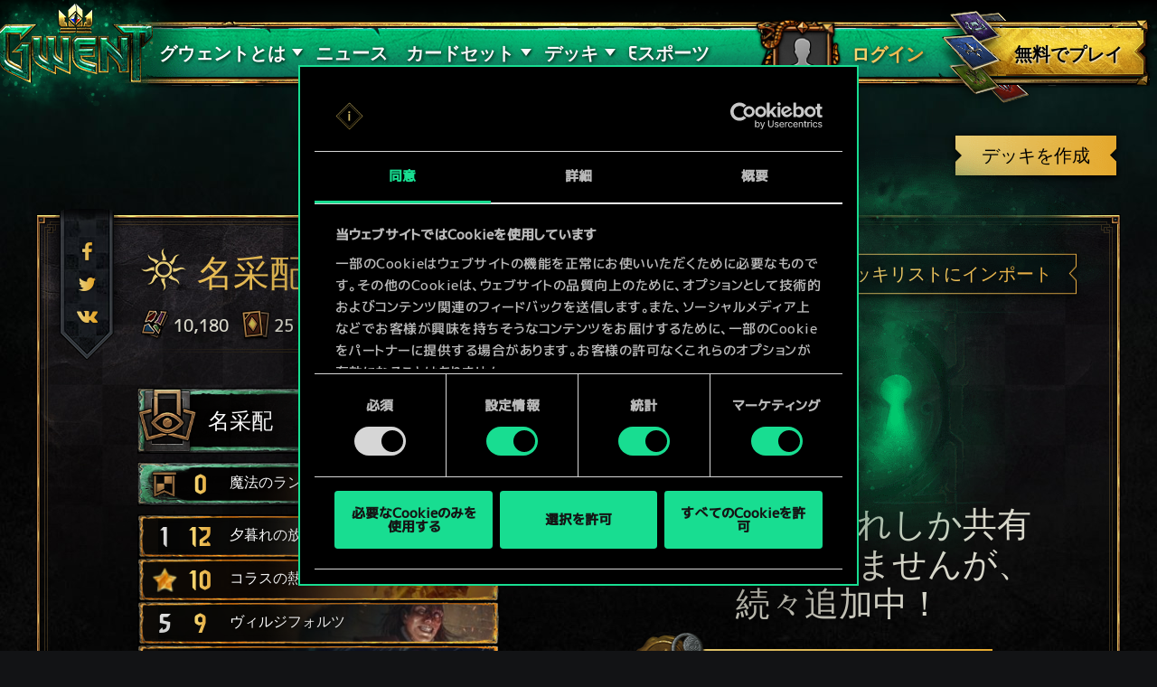

--- FILE ---
content_type: text/html; charset=UTF-8
request_url: https://www.playgwent.com/ja/decks/7a6b68497b27e54c63234c601716c41f
body_size: 17825
content:
<!DOCTYPE html><html class="no-js" lang="ja" id="app" prefix="og: http://ogp.me/ns#" data-locale="ja_JP"><head><meta charset="utf-8"><meta http-equiv="x-ua-compatible" content="ie=edge"><meta name="viewport" content="width=device-width, initial-scale=1.0"><meta class="foundation-mq"><title>グウェント ウィッチャーカードゲーム</title><link rel="apple-touch-icon" sizes="57x57" href="/favicons/apple-touch-icon-57x57.png"><link rel="apple-touch-icon" sizes="60x60" href="/favicons/apple-touch-icon-60x60.png"><link rel="apple-touch-icon" sizes="72x72" href="/favicons/apple-touch-icon-72x72.png"><link rel="apple-touch-icon" sizes="76x76" href="/favicons/apple-touch-icon-76x76.png"><link rel="apple-touch-icon" sizes="114x114" href="/favicons/apple-touch-icon-114x114.png"><link rel="apple-touch-icon" sizes="120x120" href="/favicons/apple-touch-icon-120x120.png"><link rel="apple-touch-icon" sizes="144x144" href="/favicons/apple-touch-icon-144x144.png"><link rel="apple-touch-icon" sizes="152x152" href="/favicons/apple-touch-icon-152x152.png"><link rel="apple-touch-icon" sizes="180x180" href="/favicons/apple-touch-icon-180x180.png"><link rel="icon" type="image/png" href="/favicons/favicon-32x32.png" sizes="32x32"><link rel="icon" type="image/png" href="/favicons/android-chrome-192x192.png" sizes="192x192"><link rel="icon" type="image/png" href="/favicons/favicon-96x96.png" sizes="96x96"><link rel="icon" type="image/png" href="/favicons/favicon-16x16.png" sizes="16x16"><link rel="manifest" href="https://www.playgwent.com/favicons/manifest.json"><link rel="mask-icon" href="/favicons/safari-pinned-tab.svg" color="#dc050d"><link rel="shortcut icon" href="/favicons/favicon.ico"><link rel="alternate" href="https://www.playgwent.com/en/decks/7a6b68497b27e54c63234c601716c41f" hreflang="en"><link rel="alternate" href="https://www.playgwent.com/pl/decks/7a6b68497b27e54c63234c601716c41f" hreflang="pl"><link rel="alternate" href="https://www.playgwent.com/ru/decks/7a6b68497b27e54c63234c601716c41f" hreflang="ru"><link rel="alternate" href="https://www.playgwent.com/de/decks/7a6b68497b27e54c63234c601716c41f" hreflang="de"><link rel="alternate" href="https://www.playgwent.com/fr/decks/7a6b68497b27e54c63234c601716c41f" hreflang="fr"><link rel="alternate" href="https://www.playgwent.com/pt-BR/decks/7a6b68497b27e54c63234c601716c41f" hreflang="pt-BR"><link rel="alternate" href="https://www.playgwent.com/es/decks/7a6b68497b27e54c63234c601716c41f" hreflang="es"><link rel="alternate" href="https://www.playgwent.com/it/decks/7a6b68497b27e54c63234c601716c41f" hreflang="it"><link rel="alternate" href="https://www.playgwent.com/ja/decks/7a6b68497b27e54c63234c601716c41f" hreflang="ja"><link rel="alternate" href="https://www.playgwent.com/ko/decks/7a6b68497b27e54c63234c601716c41f" hreflang="ko"><link rel="alternate" href="https://www.playgwent.com/zh-cn/decks/7a6b68497b27e54c63234c601716c41f" hreflang="zh-cn"><link rel="canonical" href="https://www.playgwent.com/ja/decks/7a6b68497b27e54c63234c601716c41f"><meta name="msapplication-TileColor" content="#ffffff"><meta name="msapplication-TileImage" content="/favicons/mstile-144x144.png"><meta name="msapplication-config" content="https://www.playgwent.com/favicons/browserconfig.xml"><meta name="theme-color" content="#ffffff"><link rel="stylesheet" href="https://www.playgwent.com/build/css/app-7bef28042c3aecdaffa0.css"><link rel="stylesheet" href="https://www.playgwent.com/build/css/netdecking-4f3a327f5cd405a93f08.css"><meta name="description" content="プレイヤーのスキルと状況に応じた選択が最大の武器となる、戦略的カードゲーム「グウェント」を今すぐプレイしよう！"><meta property="og:locale:alternate" content="en_US"><meta property="og:locale:alternate" content="pl_PL"><meta property="og:locale:alternate" content="ru_RU"><meta property="og:locale:alternate" content="de_DE"><meta property="og:locale:alternate" content="fr_FR"><meta property="og:locale:alternate" content="pt_BR"><meta property="og:locale:alternate" content="es_ES"><meta property="og:locale:alternate" content="it_IT"><meta property="og:locale" content="ja_JP"><meta property="og:locale:alternate" content="ko_KR"><meta property="og:locale:alternate" content="zh_Hans"><meta property="og:type" content="website"><meta property="og:title" content="グウェント ウィッチャーカードゲーム"><meta property="og:description" content="「グウェント」とは、「ウィッチャー」の世界の住人が飽きることなく熱中するカードゲーム。勝者を決めるのは、デッキに組み込むカードの強弱だけではない。対戦相手を巧妙に欺き、心理的な駆け引きで優位に立つことも重要だ。"><meta property="og:site_name" content="グウェント ウィッチャーカードゲーム"><meta property="og:image" content="https://www.playgwent.com/build/img/thumbnail/social-ja-85e3c9df.jpg"><meta property="og:url" content="https://www.playgwent.com/ja/decks/7a6b68497b27e54c63234c601716c41f"><meta name="twitter:card" content="summary"><meta name="twitter:site" content="@PlayGwent"><meta name="twitter:creator" content="@PlayGwent"><script>
          window.addEventListener('CookiebotOnDialogDisplay', function (e) {
            var el = document.getElementById('CybotCookiebotDialogPoweredbyImage');
            if (el) el.src = 'https://www.playgwent.com/build/img/cookies-icon-7454e042.png';
          }, false);
        </script><!-- Page hiding snippet (recommended) --><style>.async-hide { opacity: 0 !important} </style><script>(function(a,s,y,n,c,h,i,d,e){s.className+=' '+y;
        h.end=i=function(){s.className=s.className.replace(RegExp(' ?'+y),'')};
        (a[n]=a[n]||[]).hide=h;setTimeout(function(){i();h.end=null},c);
        })(window,document.documentElement,'async-hide','dataLayer',4000,{'GTM-PTRDF5W':true});</script><script>
            function readCookie(name) {
                var nameEQ = name + "=";
                var ca = document.cookie.split(';');
                for (var i = 0; i < ca.length; i++) {
                    var c = ca[i];
                    while (c.charAt(0) == ' ') c = c.substring(1, c.length);
                    if (c.indexOf(nameEQ) == 0) return c.substring(nameEQ.length, c.length);
                }
                return null;
            }

            function createCookie(name, value, days) {
                if (days) {
                    var date = new Date();
                    date.setTime(date.getTime() + (days * 24 * 60 * 60 * 1000));
                    var expires = "; expires=" + date.toGMTString();
                }
                else var expires = "";
                document.cookie = name + "=" + value + expires + "; path=/";
            }

            function isValid(val) {
                return val && val.length;
            }

            function deleteCookie(name, path, domain ) {
                document.cookie = name + "=" +
                    ((path) ? ";path="+path:"")+
                    ((domain)?";domain="+domain:"") +
                    ";expires=Thu, 01 Jan 1970 00:00:01 GMT";

            }

            function getCookies(){
              var pairs = document.cookie.split(";");
              var cookies = {};
              for (var i=0; i<pairs.length; i++){
                var pair = pairs[i].split("=");
                cookies[(pair[0]+'').trim()] = decodeURIComponent(pair[1]);
              }
              return cookies;
            }

            function getParameterByName(name, url) {
                if (!url) url = window.location.href;
                name = name.replace(/[\[\]]/g, "\\$&");
                var regex = new RegExp("[?&]" + name + "(=([^&#]*)|&|#|$)"),
                    results = regex.exec(url);
                if (!results) return null;
                if (!results[2]) return '';
                return decodeURIComponent(results[2].replace(/\+/g, " "));
            }

            function getQueryParams(qs) {
              qs = qs.split('+').join(' ');
              var params = {}, tokens,
                re = /[?&]?([^=]+)=([^&]*)/g;
              while (tokens = re.exec(qs)) {
                params[decodeURIComponent(tokens[1])] = decodeURIComponent(tokens[2]);
              }
              return params;
            }

            function randomKey(obj) {
              var keys = Object.keys(obj);
              return keys[ keys.length * Math.random() << 0];
            }

            var pp = getParameterByName('pp');
            if (pp && pp.length) {
                createCookie('_pp', pp);
            }

            (function () {
              var cs = getCookies();
              var us = getParameterByName('utm_source');
              var oc = ['pub_id', 'sub_id', 'admitad_uid'];
              if (us && us.length) {
                for (var key in cs) {
                  if (key.startsWith('utm_')) {
                    createCookie(key, "", -1);
                  }
                }
              }

              var qp = getQueryParams(location.search);
              for (var key in qp) {
                if (key.startsWith('utm_') || oc.indexOf(key) > -1) {
                  createCookie(key, qp[key], 365);
                }
              }
            })();
        </script><!-- Google Tag Manager --><script>(function(w,d,s,l,i){w[l]=w[l]||[];w[l].push({'gtm.start':
            new Date().getTime(),event:'gtm.js'});var f=d.getElementsByTagName(s)[0],
            j=d.createElement(s),dl=l!='dataLayer'?'&l='+l:'';j.async=true;j.src=
            'https://www.googletagmanager.com/gtm.js?id='+i+dl;f.parentNode.insertBefore(j,f);
            })(window,document,'script','dataLayer','GTM-PTRDF5W');</script><!-- End Google Tag Manager --><meta name="facebook-domain-verification" content="rvlisn7cq8cidc5pxkmstuw2reovpd"></head><body class="t-black p-netdecking " data-analytics-page="homepage"><!-- Google Tag Manager (noscript) --><noscript><iframe src="https://www.googletagmanager.com/ns.html?id=GTM-PTRDF5W" height="0" width="0" style="display:none;visibility:hidden"></iframe></noscript><!-- End Google Tag Manager (noscript) --><script>
            var isMobile = (/mobile/i.test(navigator.userAgent) && ('ontouchstart' in window || (window.DocumentTouch && document instanceof DocumentTouch)));
            document.body.className += (isMobile ? ' mobile' : ' desktop');
        </script><script>
        if(/\/no-cache/.test(window.location.href))
      window.history.replaceState(null, '',window.location.href.replace('/no-cache',''));
      </script><header class="header" data-analytics-region="header"><a href="/ja" class="btn-crown"></a><button class="btn-nav"><i></i><i></i><i></i></button><div class="header__nav" data-analytics-region="nav full menu"><ul class="menu"><li class="menu__logo"><a href="/ja"><img src="/build/img/logo/logo-gwent-big-ja-c78b76c7.png"
                alt="グウェント ウィッチャーカードゲーム"></a></li><li class="menu__submenu menu__about"><a href="/ja/join"><span data-text="グウェントとは">グウェントとは</span></a><div><ul><li><a href="/ja/updates/crimson-curse"><span>紅き血の呪縛</span></a></li><li><a href="/ja/join"><span>プレイ方法</span></a></li><li><a href="/ja/invite-a-friend"><span>フレンドを招待</span></a></li><li ><a href="/ja/media"><span>メディア</span></a></li><li><a href="/ja/faq"><span>FAQ</span></a></li><li><a href="https://support.cdprojektred.com/" target="_blank"><span>サポート</span></a></li></ul></div></li><li ><a href="/ja/news"><span>ニュース</span></a></li><li><a href="/ja/decks"><span>デッキ</span></a></li><li><a href="https://masters.playgwent.com"><span>Eスポーツ</span></a></li><li><a href="https://forums.cdprojektred.com/index.php?forums/japanese-community.10794856/" target="_blank"><span>コミュニティ</span></a></li><li><a ga-on="click" ga-event-category="Button" ga-event-action="Play Free" ga-event-label="menu" href="/ja/play-gog" class="play-gog-menu"><span>無料でプレイ</span></a></li><li class="menu__faq"><a href="/ja/faq" class="faq"><span>FAQ</span></a></li><li class="menu__submenu"><a href=""><i class="ics flag-ja"></i><span>日本語</span></a><ul class="flags" data-submenu><li><a class="no-pjax" data-analytics-title="select locale: en" href="/en/decks/7a6b68497b27e54c63234c601716c41f"><i class="ics flag-en"></i><span>English</span></a></li><li><a class="no-pjax" data-analytics-title="select locale: pl" href="/pl/decks/7a6b68497b27e54c63234c601716c41f"><i class="ics flag-pl"></i><span>Polski</span></a></li><li><a class="no-pjax" data-analytics-title="select locale: ru" href="/ru/decks/7a6b68497b27e54c63234c601716c41f"><i class="ics flag-ru"></i><span>Русский</span></a></li><li><a class="no-pjax" data-analytics-title="select locale: de" href="/de/decks/7a6b68497b27e54c63234c601716c41f"><i class="ics flag-de"></i><span>Deutsch</span></a></li><li><a class="no-pjax" data-analytics-title="select locale: fr" href="/fr/decks/7a6b68497b27e54c63234c601716c41f"><i class="ics flag-fr"></i><span>Français</span></a></li><li><a class="no-pjax" data-analytics-title="select locale: pt-BR" href="/pt-BR/decks/7a6b68497b27e54c63234c601716c41f"><i class="ics flag-pt-BR"></i><span>Português (BR)</span></a></li><li><a class="no-pjax" data-analytics-title="select locale: es" href="/es/decks/7a6b68497b27e54c63234c601716c41f"><i class="ics flag-es"></i><span>Español</span></a></li><li><a class="no-pjax" data-analytics-title="select locale: it" href="/it/decks/7a6b68497b27e54c63234c601716c41f"><i class="ics flag-it"></i><span>Italiano</span></a></li><li><a class="no-pjax" data-analytics-title="select locale: ja" href="/ja/decks/7a6b68497b27e54c63234c601716c41f"><i class="ics flag-ja"></i><span>日本語</span></a></li><li><a class="no-pjax" data-analytics-title="select locale: ko" href="/ko/decks/7a6b68497b27e54c63234c601716c41f"><i class="ics flag-ko"></i><span>한국어</span></a></li><li><a class="no-pjax" data-analytics-title="select locale: zh-cn" href="/zh-cn/decks/7a6b68497b27e54c63234c601716c41f"><i class="ics flag-zh-cn"></i><span>简体中文</span></a></li></ul></li></ul></div><div class="header-menu"><div class="header-menu__content"><div class="header-menu__wrapper"><div class="header-menu__left"><div class="header-menu__left-mobile"><span class="header-menu__left-bar bar-one"></span><span class="header-menu__left-bar bar-two"></span><span class="header-menu__left-bar bar-three"></span></div><div class="header-menu__left-logo"><a href="/ja"><img src="/build/img/logo/logo-gwent-big-ja-c78b76c7.png" alt="グウェント ウィッチャーカードゲーム"></a></div><nav class="header-menu__left-menu"><ul><li class="header-menu__submenu"><a href="/ja/join"><span data-text="グウェントとは">グウェントとは</span></a><div class="header-menu__submenu-content"><ul><li><a href="https://forums.cdprojektred.com/index.php?forums/japanese-community.10794856/" target="_blank"><span>コミュニティ</span></a></li><li><a href="/ja/join"><span>プレイ方法</span></a></li><li ><a href="/ja/media"><span>メディア</span></a></li><li><a href="/ja/faq"><span>FAQ</span></a></li><li><a href="https://support.cdprojektred.com/" target="_blank"><span>サポート</span></a></li></ul></div></li><li ><a href="/ja/news"><span data-text="ニュース">ニュース</span></a></li><li class="header-menu__submenu header-menu__submenu-cardsets"><a href=""><span data-text="カードセット">カードセット</span></a><div class="header-menu__submenu-content"><ul><li><a href="/ja/updates/black-sun"><span>黒太陽</span></a></li><li><a href="/ja/updates/price-of-power"><span>力の代償</span></a></li><li><a href="/ja/updates/way-of-the-witcher"><span>ウィッチャーの流儀</span></a></li><li><a href="/ja/updates/master-mirror"><span>鏡の達人</span></a></li><li><a href="/ja/updates/merchants-of-ofir"><span>オフィルの商人</span></a></li><li><a href="/ja/updates/iron-judgment"><span>鉄の裁定</span></a></li><li><a href="/ja/updates/novigrad"><span>ノヴィグラド</span></a></li><li><a href="/ja/updates/crimson-curse"><span>紅き血の呪縛</span></a></li></ul></div></li><li class="header-menu__submenu header-menu__submenu-decks"><a href=""><span data-text="デッキ">デッキ</span></a><div class="header-menu__submenu-content"><ul><li><a href="/ja/decks/builder/create-new/factions-and-abilities"><span data-text="デッキを作成">デッキを作成</span></a></li><li><a href="/ja/decks/builder"><span data-text="ライブラリ">ライブラリ</span></a></li><li><a href="/ja/decks"><span data-text="デッキガイド">デッキガイド</span></a></li></ul></div></li><li><a href="https://masters.playgwent.com"><span data-text="Eスポーツ">Eスポーツ</span></a></li><li><a ga-on="click" ga-event-category="Button" ga-event-action="Play Free" ga-event-label="menu" href="/ja/play-gog" class="play-gog-menu"><span data-text="無料でプレイ">無料でプレイ</span></a></li><li class="header-menu__submenu-faq"><a href="/ja/faq" class="faq"><span data-text="FAQ">FAQ</span></a></li><li class="header-menu__submenu-langs"><a href=""><i class="ics flag-ja"></i><span data-text="日本語">日本語</span></a><ul class="flags" data-submenu><li><a class="no-pjax" data-analytics-title="select locale: en" href="/en/decks/7a6b68497b27e54c63234c601716c41f"><i class="ics flag-en"></i><span>English</span></a></li><li><a class="no-pjax" data-analytics-title="select locale: pl" href="/pl/decks/7a6b68497b27e54c63234c601716c41f"><i class="ics flag-pl"></i><span>Polski</span></a></li><li><a class="no-pjax" data-analytics-title="select locale: ru" href="/ru/decks/7a6b68497b27e54c63234c601716c41f"><i class="ics flag-ru"></i><span>Русский</span></a></li><li><a class="no-pjax" data-analytics-title="select locale: de" href="/de/decks/7a6b68497b27e54c63234c601716c41f"><i class="ics flag-de"></i><span>Deutsch</span></a></li><li><a class="no-pjax" data-analytics-title="select locale: fr" href="/fr/decks/7a6b68497b27e54c63234c601716c41f"><i class="ics flag-fr"></i><span>Français</span></a></li><li><a class="no-pjax" data-analytics-title="select locale: pt-BR" href="/pt-BR/decks/7a6b68497b27e54c63234c601716c41f"><i class="ics flag-pt-BR"></i><span>Português (BR)</span></a></li><li><a class="no-pjax" data-analytics-title="select locale: es" href="/es/decks/7a6b68497b27e54c63234c601716c41f"><i class="ics flag-es"></i><span>Español</span></a></li><li><a class="no-pjax" data-analytics-title="select locale: it" href="/it/decks/7a6b68497b27e54c63234c601716c41f"><i class="ics flag-it"></i><span>Italiano</span></a></li><li><a class="no-pjax" data-analytics-title="select locale: ja" href="/ja/decks/7a6b68497b27e54c63234c601716c41f"><i class="ics flag-ja"></i><span>日本語</span></a></li><li><a class="no-pjax" data-analytics-title="select locale: ko" href="/ko/decks/7a6b68497b27e54c63234c601716c41f"><i class="ics flag-ko"></i><span>한국어</span></a></li><li><a class="no-pjax" data-analytics-title="select locale: zh-cn" href="/zh-cn/decks/7a6b68497b27e54c63234c601716c41f"><i class="ics flag-zh-cn"></i><span>简体中文</span></a></li></ul></li></ul></nav></div><div class="header-menu__right"><ul class="header-menu__right-profile"><li class="header-menu__profile-login"><a href="#"><div class="header-menu__profile-avatar"></div><span data-text="ログイン">ログイン</span><form id="loginForm" method="post" action="/ja/profile"></form></a></li><li class="header-menu__profile-logged"><a class="header-menu__profile-url" href="#"><div class="header-menu__profile-avatar"><img src=""><div class="header-menu__profile-avatar-border"><img src=""></div></div><span class="header-menu__profile-username" data-text=""></span></a></li><li><a href="#" class="header-menu__profile-login-mobile"><div class="header-menu__profile-avatar"><img src=""></div><span data-text="ログイン">ログイン</span></a></li><li class="header-menu__profile-dropdown-settings"><div><ul><li><a class="header-menu__profile-url" href=""><span>プロフィールを見る</span></a></li><li><div class="header-menu__profile-settings"><div class="c-spinner"><div class="c-spinner__bounce"><div></div><div></div></div></div><form name="profile_settings" method="post" action="/ja/profile/settings/ajax" class="c-form" novalidate="novalidate" autocomplete="off"><div class="form-widget"><label class="required">プロフィールの公開設定：</label><div id="profile_settings_visibility"><input type="radio" id="profile_settings_visibility_0" name="profile_settings[visibility]" required="required" value="PUBLIC" checked="checked" /><label for="profile_settings_visibility_0" class="required">公開</label><input type="radio" id="profile_settings_visibility_1" name="profile_settings[visibility]" required="required" value="PRIVATE" /><label for="profile_settings_visibility_1" class="required">非公開</label></div><p>プロフィールの公開範囲を「非公開」にした場合、自分以外からプロフィールの内容が閲覧できないようになります。ただしこの状態でも、任意でFacebookやTwitterに現在の成績をシェアすることは可能です。<br /><br />
プロフィールの公開設定を変更した場合、反映までに数分かかることをご了承ください。</p></div></form></div></li><li><a class="header-menu__profile-logout" href=""><span>ログアウト</span><form id="logoutForm" method="post" action="/ja/profile/logout"></form></a></li></ul></div></li><script>
      var pru = readCookie('_pru');
      var prb = readCookie('_prb');
      var prbp = decodeURIComponent(readCookie('_prbp'));
      var pra = readCookie('_pra');
      var prap = decodeURIComponent(readCookie('_prap'));
      var prv = readCookie('_prv');

      var cdn = (document.documentElement.lang==='zh-cn') ? 'https://cdn-l-playgwent.gwent.cn/zh-cn' : 'https://cdn-l-playgwent.cdprojektred.com';

      if (isValid(pru) && isValid(pra) && isValid(prv)) {
          var avatarSrc = (prap && prap != 'null') ? prap : cdn+'/avatars/'+pra+'.jpg';
          [].map.call(document.querySelectorAll('.header-menu__profile-avatar>img'), function(el) {
            el.setAttribute('src', avatarSrc);
          });
          if (isValid(prb)) {
              var borderSrc = (prbp && prbp != 'null') ? prbp : cdn+'/borders/'+prb+'.png';
              document.querySelector('.header-menu__profile-avatar-border img').setAttribute('src', borderSrc);
              document.querySelector('.header-menu__profile-logged .header-menu__profile-avatar').dataset.border = prb;
          } else {
              [].map.call(document.querySelectorAll('.header-menu__profile-logged .header-menu__profile-avatar'), function(el) {
                el.classList.add('no-border');
              });
          }
          document.querySelector('.header-menu__right-profile .header-menu__profile-username').textContent = pru;
      }

  </script></ul><div class="header-menu__right-playfree"><a ga-on="click,auxclick" ga-event-category="Button" ga-event-action="Play Free" ga-event-label="menu" data-analytics-title="signup" href="/ja/play-gog" class="play-gog-menu" ><span data-text="無料でプレイ">無料でプレイ</span></a></div></div></div></div></div></header><div class="wrapper"><div class="content"><div id="root"
         data-url-base="/ja/decks"
         data-route-base="/ja/decks"
         data-locale="ja"
         data-languages="[{&quot;label&quot;:&quot;English&quot;,&quot;locale&quot;:&quot;en&quot;,&quot;icon&quot;:&quot;ics flag-en&quot;},{&quot;label&quot;:&quot;Polski&quot;,&quot;locale&quot;:&quot;pl&quot;,&quot;icon&quot;:&quot;ics flag-pl&quot;},{&quot;label&quot;:&quot;\u0420\u0443\u0441\u0441\u043a\u0438\u0439&quot;,&quot;locale&quot;:&quot;ru&quot;,&quot;icon&quot;:&quot;ics flag-ru&quot;},{&quot;label&quot;:&quot;Deutsch&quot;,&quot;locale&quot;:&quot;de&quot;,&quot;icon&quot;:&quot;ics flag-de&quot;},{&quot;label&quot;:&quot;Fran\u00e7ais&quot;,&quot;locale&quot;:&quot;fr&quot;,&quot;icon&quot;:&quot;ics flag-fr&quot;},{&quot;label&quot;:&quot;Portugu\u00eas (BR)&quot;,&quot;locale&quot;:&quot;pt-BR&quot;,&quot;icon&quot;:&quot;ics flag-pt-BR&quot;},{&quot;label&quot;:&quot;Espa\u00f1ol&quot;,&quot;locale&quot;:&quot;es&quot;,&quot;icon&quot;:&quot;ics flag-es&quot;},{&quot;label&quot;:&quot;Italiano&quot;,&quot;locale&quot;:&quot;it&quot;,&quot;icon&quot;:&quot;ics flag-it&quot;},{&quot;label&quot;:&quot;\u65e5\u672c\u8a9e&quot;,&quot;locale&quot;:&quot;ja&quot;,&quot;icon&quot;:&quot;ics flag-ja&quot;},{&quot;label&quot;:&quot;\ud55c\uad6d\uc5b4&quot;,&quot;locale&quot;:&quot;ko&quot;,&quot;icon&quot;:&quot;ics flag-ko&quot;},{&quot;label&quot;:&quot;\u7b80\u4f53\u4e2d\u6587&quot;,&quot;locale&quot;:&quot;zh-cn&quot;,&quot;icon&quot;:&quot;ics flag-zh-cn&quot;}]"
         data-state='{&quot;deck&quot;:{&quot;id&quot;:954776,&quot;hash&quot;:&quot;7a6b68497b27e54c63234c601716c41f&quot;,&quot;srcCardTemplates&quot;:[200164,202501,113301,113301,200296,162318,162318,202451,202451,132407,162105,202445,162201,200018,202778,112210,202397,202242,202242,201780,112106,202326,202906,202908,202908,202953,162108],&quot;dataVersionCrc&quot;:&quot;1429801036&quot;,&quot;craftingCost&quot;:10180,&quot;provisionsCost&quot;:165,&quot;cardsCount&quot;:25,&quot;unitsCount&quot;:19,&quot;leader&quot;:{&quot;craftingCost&quot;:0,&quot;slotImg&quot;:{&quot;small&quot;:&quot;\/uploads\/media\/assets_slot\/0001\/47\/thumb_46733_assets_slot_small_9af0f73229a4c182e5fd548fc5d6f462a9ff3c12.jpg&quot;,&quot;big&quot;:&quot;\/uploads\/media\/assets_slot\/0001\/47\/thumb_46733_assets_slot_big_8fa5620ea127758b28b6e57b75a7dd43ce397312.jpg&quot;},&quot;slotImgCn&quot;:null,&quot;previewImg&quot;:{&quot;small&quot;:&quot;\/uploads\/media\/assets_preview\/0001\/47\/thumb_46730_assets_preview_small_bb6ff9051e0af455b9b1b4b25e110c82e86d85f7.jpg&quot;,&quot;big&quot;:&quot;\/uploads\/media\/assets_preview\/0001\/47\/thumb_46730_assets_preview_big_9aedd9f758e5cc7b128c3e1d7757858fbf07d270.jpg&quot;},&quot;previewImgCn&quot;:null,&quot;thumbnailImg&quot;:null,&quot;thumbnailImgCn&quot;:null,&quot;abilityImg&quot;:{&quot;small&quot;:&quot;\/uploads\/media\/assets_ability_icon\/0001\/44\/cd0e8e7a49e85075b73b67b954809cd5e979fe1b.png&quot;,&quot;big&quot;:&quot;\/uploads\/media\/assets_ability_icon\/0001\/44\/cd0e8e7a49e85075b73b67b954809cd5e979fe1b.png&quot;},&quot;abilityImgCn&quot;:null,&quot;localizedName&quot;:&quot;\u540d\u91c7\u914d&quot;,&quot;tooltip&quot;:[[{&quot;type&quot;:&quot;keyword&quot;,&quot;key&quot;:&quot;order&quot;,&quot;value&quot;:&quot;\u547d\u4ee4&quot;},{&quot;type&quot;:&quot;text&quot;,&quot;value&quot;:&quot;\uff1a\u300a\u30e2\u30eb\u30f4\u30e9\u30f3\u30fb\u30f4\u30fc\u30d2\u30b9\u300b\u3092&quot;},{&quot;type&quot;:&quot;keyword&quot;,&quot;key&quot;:&quot;spawn&quot;,&quot;value&quot;:&quot;\u751f\u6210&quot;},{&quot;type&quot;:&quot;text&quot;,&quot;value&quot;:&quot;\u3057\u3066\u30d7\u30ec\u30a4\u3059\u308b\u3002&quot;}],[],[{&quot;type&quot;:&quot;text&quot;,&quot;value&quot;:&quot;\u3053\u306e\u30a2\u30d3\u30ea\u30c6\u30a3\u306f\u3001\u3042\u306a\u305f\u306e\u30c7\u30c3\u30ad\u306e\u69cb\u7bc9\u30b3\u30b9\u30c8\u4e0a\u9650\u5024\u309215\u5897\u3084\u3059\u3002&quot;}]],&quot;fluff&quot;:&quot;\u5263\u306f\u541b\u4e3b\u304c\u7528\u3044\u308b\u591a\u304f\u306e\u6b66\u5668\u306e\u4e00\u3064\u3067\u3057\u304b\u306a\u3044&quot;,&quot;rarity&quot;:&quot;legendary&quot;,&quot;availability&quot;:{&quot;unknownEnum&quot;:false,&quot;value&quot;:1},&quot;repeatCount&quot;:0,&quot;ownable&quot;:true,&quot;categoryName&quot;:null,&quot;id&quot;:200164,&quot;name&quot;:&quot;Tactical Decision&quot;,&quot;faction&quot;:{&quot;short&quot;:&quot;nil&quot;,&quot;slug&quot;:&quot;nilfgaard&quot;},&quot;cardGroup&quot;:&quot;leader&quot;,&quot;power&quot;:0,&quot;provisionsCost&quot;:16,&quot;type&quot;:&quot;leader&quot;,&quot;primaryCategoryId&quot;:null,&quot;categoryIds&quot;:[],&quot;secondaryFactions&quot;:[],&quot;armour&quot;:0},&quot;modified&quot;:&quot;2025-12-31T22:33:53+00:00&quot;,&quot;faction&quot;:{&quot;short&quot;:&quot;nil&quot;,&quot;slug&quot;:&quot;nilfgaard&quot;},&quot;stratagem&quot;:{&quot;craftingCost&quot;:800,&quot;slotImg&quot;:{&quot;small&quot;:&quot;\/uploads\/media\/assets_slot\/0001\/32\/thumb_31867_assets_slot_small.jpg&quot;,&quot;big&quot;:&quot;\/uploads\/media\/assets_slot\/0001\/32\/thumb_31867_assets_slot_big.jpg&quot;},&quot;slotImgCn&quot;:null,&quot;previewImg&quot;:{&quot;small&quot;:&quot;\/uploads\/media\/assets_preview\/0001\/32\/thumb_31864_assets_preview_small.jpg&quot;,&quot;big&quot;:&quot;\/uploads\/media\/assets_preview\/0001\/32\/thumb_31864_assets_preview_big.jpg&quot;},&quot;previewImgCn&quot;:null,&quot;thumbnailImg&quot;:null,&quot;thumbnailImgCn&quot;:null,&quot;abilityImg&quot;:null,&quot;abilityImgCn&quot;:null,&quot;localizedName&quot;:&quot;\u9b54\u6cd5\u306e\u30e9\u30f3\u30d7&quot;,&quot;tooltip&quot;:[[{&quot;type&quot;:&quot;keyword&quot;,&quot;key&quot;:&quot;order&quot;,&quot;value&quot;:&quot;\u547d\u4ee4&quot;},{&quot;type&quot;:&quot;text&quot;,&quot;value&quot;:&quot;\uff1a\u300a\u30e9\u30f3\u30d7\u306e\u30b8\u30f3\u300b\u306b\u5909\u8eab\u3059\u308b\u3002&quot;}]],&quot;fluff&quot;:&quot;\u5c11\u3057\u6c5a\u308c\u3066\u3044\u308b\u3002\u8efd\u304f\u3053\u3059\u3063\u3066\u3084\u308c\u3070\u8f1d\u304d\u3092\u53d6\u308a\u623b\u3059\u3060\u308d\u3046&quot;,&quot;rarity&quot;:&quot;legendary&quot;,&quot;availability&quot;:{&quot;unknownEnum&quot;:false,&quot;value&quot;:14},&quot;repeatCount&quot;:0,&quot;ownable&quot;:true,&quot;categoryName&quot;:null,&quot;id&quot;:202501,&quot;name&quot;:&quot;Magic Lamp&quot;,&quot;faction&quot;:{&quot;short&quot;:&quot;neu&quot;,&quot;slug&quot;:&quot;neutral&quot;},&quot;cardGroup&quot;:&quot;gold&quot;,&quot;power&quot;:0,&quot;provisionsCost&quot;:0,&quot;type&quot;:&quot;stratagem&quot;,&quot;primaryCategoryId&quot;:null,&quot;categoryIds&quot;:[],&quot;secondaryFactions&quot;:[],&quot;armour&quot;:0},&quot;deck&quot;:{&quot;leader&quot;:{&quot;craftingCost&quot;:0,&quot;slotImg&quot;:{&quot;small&quot;:&quot;\/uploads\/media\/assets_slot\/0001\/47\/thumb_46733_assets_slot_small_9af0f73229a4c182e5fd548fc5d6f462a9ff3c12.jpg&quot;,&quot;big&quot;:&quot;\/uploads\/media\/assets_slot\/0001\/47\/thumb_46733_assets_slot_big_8fa5620ea127758b28b6e57b75a7dd43ce397312.jpg&quot;},&quot;slotImgCn&quot;:null,&quot;previewImg&quot;:{&quot;small&quot;:&quot;\/uploads\/media\/assets_preview\/0001\/47\/thumb_46730_assets_preview_small_bb6ff9051e0af455b9b1b4b25e110c82e86d85f7.jpg&quot;,&quot;big&quot;:&quot;\/uploads\/media\/assets_preview\/0001\/47\/thumb_46730_assets_preview_big_9aedd9f758e5cc7b128c3e1d7757858fbf07d270.jpg&quot;},&quot;previewImgCn&quot;:null,&quot;thumbnailImg&quot;:null,&quot;thumbnailImgCn&quot;:null,&quot;abilityImg&quot;:{&quot;small&quot;:&quot;\/uploads\/media\/assets_ability_icon\/0001\/44\/cd0e8e7a49e85075b73b67b954809cd5e979fe1b.png&quot;,&quot;big&quot;:&quot;\/uploads\/media\/assets_ability_icon\/0001\/44\/cd0e8e7a49e85075b73b67b954809cd5e979fe1b.png&quot;},&quot;abilityImgCn&quot;:null,&quot;localizedName&quot;:&quot;\u540d\u91c7\u914d&quot;,&quot;tooltip&quot;:[[{&quot;type&quot;:&quot;keyword&quot;,&quot;key&quot;:&quot;order&quot;,&quot;value&quot;:&quot;\u547d\u4ee4&quot;},{&quot;type&quot;:&quot;text&quot;,&quot;value&quot;:&quot;\uff1a\u300a\u30e2\u30eb\u30f4\u30e9\u30f3\u30fb\u30f4\u30fc\u30d2\u30b9\u300b\u3092&quot;},{&quot;type&quot;:&quot;keyword&quot;,&quot;key&quot;:&quot;spawn&quot;,&quot;value&quot;:&quot;\u751f\u6210&quot;},{&quot;type&quot;:&quot;text&quot;,&quot;value&quot;:&quot;\u3057\u3066\u30d7\u30ec\u30a4\u3059\u308b\u3002&quot;}],[],[{&quot;type&quot;:&quot;text&quot;,&quot;value&quot;:&quot;\u3053\u306e\u30a2\u30d3\u30ea\u30c6\u30a3\u306f\u3001\u3042\u306a\u305f\u306e\u30c7\u30c3\u30ad\u306e\u69cb\u7bc9\u30b3\u30b9\u30c8\u4e0a\u9650\u5024\u309215\u5897\u3084\u3059\u3002&quot;}]],&quot;fluff&quot;:&quot;\u5263\u306f\u541b\u4e3b\u304c\u7528\u3044\u308b\u591a\u304f\u306e\u6b66\u5668\u306e\u4e00\u3064\u3067\u3057\u304b\u306a\u3044&quot;,&quot;rarity&quot;:&quot;legendary&quot;,&quot;availability&quot;:{&quot;unknownEnum&quot;:false,&quot;value&quot;:1},&quot;repeatCount&quot;:0,&quot;ownable&quot;:true,&quot;categoryName&quot;:null,&quot;id&quot;:200164,&quot;name&quot;:&quot;Tactical Decision&quot;,&quot;faction&quot;:{&quot;short&quot;:&quot;nil&quot;,&quot;slug&quot;:&quot;nilfgaard&quot;},&quot;cardGroup&quot;:&quot;leader&quot;,&quot;power&quot;:0,&quot;provisionsCost&quot;:16,&quot;type&quot;:&quot;leader&quot;,&quot;primaryCategoryId&quot;:null,&quot;categoryIds&quot;:[],&quot;secondaryFactions&quot;:[],&quot;armour&quot;:0},&quot;stratagem&quot;:{&quot;craftingCost&quot;:800,&quot;slotImg&quot;:{&quot;small&quot;:&quot;\/uploads\/media\/assets_slot\/0001\/32\/thumb_31867_assets_slot_small.jpg&quot;,&quot;big&quot;:&quot;\/uploads\/media\/assets_slot\/0001\/32\/thumb_31867_assets_slot_big.jpg&quot;},&quot;slotImgCn&quot;:null,&quot;previewImg&quot;:{&quot;small&quot;:&quot;\/uploads\/media\/assets_preview\/0001\/32\/thumb_31864_assets_preview_small.jpg&quot;,&quot;big&quot;:&quot;\/uploads\/media\/assets_preview\/0001\/32\/thumb_31864_assets_preview_big.jpg&quot;},&quot;previewImgCn&quot;:null,&quot;thumbnailImg&quot;:null,&quot;thumbnailImgCn&quot;:null,&quot;abilityImg&quot;:null,&quot;abilityImgCn&quot;:null,&quot;localizedName&quot;:&quot;\u9b54\u6cd5\u306e\u30e9\u30f3\u30d7&quot;,&quot;tooltip&quot;:[[{&quot;type&quot;:&quot;keyword&quot;,&quot;key&quot;:&quot;order&quot;,&quot;value&quot;:&quot;\u547d\u4ee4&quot;},{&quot;type&quot;:&quot;text&quot;,&quot;value&quot;:&quot;\uff1a\u300a\u30e9\u30f3\u30d7\u306e\u30b8\u30f3\u300b\u306b\u5909\u8eab\u3059\u308b\u3002&quot;}]],&quot;fluff&quot;:&quot;\u5c11\u3057\u6c5a\u308c\u3066\u3044\u308b\u3002\u8efd\u304f\u3053\u3059\u3063\u3066\u3084\u308c\u3070\u8f1d\u304d\u3092\u53d6\u308a\u623b\u3059\u3060\u308d\u3046&quot;,&quot;rarity&quot;:&quot;legendary&quot;,&quot;availability&quot;:{&quot;unknownEnum&quot;:false,&quot;value&quot;:14},&quot;repeatCount&quot;:0,&quot;ownable&quot;:true,&quot;categoryName&quot;:null,&quot;id&quot;:202501,&quot;name&quot;:&quot;Magic Lamp&quot;,&quot;faction&quot;:{&quot;short&quot;:&quot;neu&quot;,&quot;slug&quot;:&quot;neutral&quot;},&quot;cardGroup&quot;:&quot;gold&quot;,&quot;power&quot;:0,&quot;provisionsCost&quot;:0,&quot;type&quot;:&quot;stratagem&quot;,&quot;primaryCategoryId&quot;:null,&quot;categoryIds&quot;:[],&quot;secondaryFactions&quot;:[],&quot;armour&quot;:0},&quot;cards&quot;:[{&quot;craftingCost&quot;:800,&quot;slotImg&quot;:{&quot;small&quot;:&quot;\/uploads\/media\/assets_slot\/0001\/16\/thumb_15481_assets_slot_small.jpg&quot;,&quot;big&quot;:&quot;\/uploads\/media\/assets_slot\/0001\/16\/thumb_15481_assets_slot_big.jpg&quot;},&quot;slotImgCn&quot;:null,&quot;previewImg&quot;:{&quot;small&quot;:&quot;\/uploads\/media\/assets_preview\/0001\/26\/thumb_25120_assets_preview_small.jpg&quot;,&quot;big&quot;:&quot;\/uploads\/media\/assets_preview\/0001\/26\/thumb_25120_assets_preview_big.jpg&quot;},&quot;previewImgCn&quot;:null,&quot;thumbnailImg&quot;:null,&quot;thumbnailImgCn&quot;:null,&quot;abilityImg&quot;:null,&quot;abilityImgCn&quot;:null,&quot;localizedName&quot;:&quot;\u30c8\u30ea\u30b9\u30fb\u30e1\u30ea\u30b4\u30fc\u30eb\u30c9&quot;,&quot;tooltip&quot;:[[{&quot;type&quot;:&quot;keyword&quot;,&quot;key&quot;:&quot;deploy&quot;,&quot;value&quot;:&quot;\u914d\u5099&quot;},{&quot;type&quot;:&quot;text&quot;,&quot;value&quot;:&quot;\uff08&quot;},{&quot;type&quot;:&quot;keyword&quot;,&quot;key&quot;:&quot;ranged&quot;,&quot;value&quot;:&quot;\u9593\u63a5&quot;},{&quot;type&quot;:&quot;text&quot;,&quot;value&quot;:&quot;\uff09\uff1a\u81ea\u8ecd\u30c7\u30c3\u30ad\u306b\u3042\u308b\u30e6\u30cb\u30c3\u30c81\u4f53\u3092\u7121\u4f5c\u70ba\u306b\u9078\u3093\u3067&quot;},{&quot;type&quot;:&quot;keyword&quot;,&quot;key&quot;:&quot;reveal&quot;,&quot;value&quot;:&quot;\u516c\u958b&quot;},{&quot;type&quot;:&quot;text&quot;,&quot;value&quot;:&quot;\u3057\u3001\u305d\u306e\u6226\u529b\u5024\u306b\u7b49\u3057\u3044\u30c0\u30e1\u30fc\u30b8\u3092\u6575\u8ecd\u30e6\u30cb\u30c3\u30c81\u4f53\u306b\u4e0e\u3048\u308b\u3002&quot;}]],&quot;fluff&quot;:&quot;\u81ea\u5206\u306e\u9762\u5012\u306f\u81ea\u5206\u3067\u898b\u3089\u308c\u308b\u304b\u3089&quot;,&quot;rarity&quot;:&quot;legendary&quot;,&quot;availability&quot;:{&quot;unknownEnum&quot;:false,&quot;value&quot;:1},&quot;repeatCount&quot;:0,&quot;ownable&quot;:true,&quot;categoryName&quot;:&quot;\u4eba\u9593, \u9b54\u8853\u5e2b&quot;,&quot;id&quot;:112106,&quot;name&quot;:&quot;Triss Merigold&quot;,&quot;faction&quot;:{&quot;short&quot;:&quot;neu&quot;,&quot;slug&quot;:&quot;neutral&quot;},&quot;cardGroup&quot;:&quot;gold&quot;,&quot;power&quot;:3,&quot;provisionsCost&quot;:8,&quot;type&quot;:&quot;unit&quot;,&quot;primaryCategoryId&quot;:78,&quot;categoryIds&quot;:[14],&quot;secondaryFactions&quot;:[],&quot;armour&quot;:0},{&quot;craftingCost&quot;:200,&quot;slotImg&quot;:{&quot;small&quot;:&quot;\/uploads\/media\/assets_slot\/0001\/16\/thumb_15583_assets_slot_small.jpg&quot;,&quot;big&quot;:&quot;\/uploads\/media\/assets_slot\/0001\/16\/thumb_15583_assets_slot_big.jpg&quot;},&quot;slotImgCn&quot;:null,&quot;previewImg&quot;:{&quot;small&quot;:&quot;\/uploads\/media\/assets_preview\/0001\/26\/thumb_25249_assets_preview_small.jpg&quot;,&quot;big&quot;:&quot;\/uploads\/media\/assets_preview\/0001\/26\/thumb_25249_assets_preview_big.jpg&quot;},&quot;previewImgCn&quot;:null,&quot;thumbnailImg&quot;:null,&quot;thumbnailImgCn&quot;:null,&quot;abilityImg&quot;:null,&quot;abilityImgCn&quot;:null,&quot;localizedName&quot;:&quot;\u30ed\u30fc\u30c1&quot;,&quot;tooltip&quot;:[[{&quot;type&quot;:&quot;text&quot;,&quot;value&quot;:&quot;\u3042\u306a\u305f\u304c\u30b4\u30fc\u30eb\u30c9\u30ab\u30fc\u30c9\u3092\u30d7\u30ec\u30a4\u3059\u308b\u305f\u3073\u3001\u3053\u306e\u30e6\u30cb\u30c3\u30c8\u306f\u81ea\u8ecd\u30c7\u30c3\u30ad\u304b\u3089\u7121\u4f5c\u70ba\u306b\u9078\u3093\u3060\u81ea\u9663\u5217\u306b&quot;},{&quot;type&quot;:&quot;keyword&quot;,&quot;key&quot;:&quot;summon&quot;,&quot;value&quot;:&quot;\u53ec\u559a&quot;},{&quot;type&quot;:&quot;text&quot;,&quot;value&quot;:&quot;\u3055\u308c\u308b\u3002&quot;}]],&quot;fluff&quot;:&quot;\u30b2\u30e9\u30eb\u30c8\u3001\u3053\u3093\u306a\u6642\u3060\u304b\u3089\u3053\u305d\u672c\u97f3\u3092\u8a00\u3063\u3066\u304a\u304f\u308f\u3002\u3042\u306a\u305f\u306e\u4e57\u99ac\u306e\u8155\u3060\u3051\u3069\u3001\u3082\u3046\u5c11\u3057\u4e0a\u9054\u306e\u4f59\u5730\u304c\u3042\u308b\u308f\u3088&quot;,&quot;rarity&quot;:&quot;epic&quot;,&quot;availability&quot;:{&quot;unknownEnum&quot;:false,&quot;value&quot;:1},&quot;repeatCount&quot;:0,&quot;ownable&quot;:true,&quot;categoryName&quot;:&quot;\u91ce\u7363&quot;,&quot;id&quot;:112210,&quot;name&quot;:&quot;Roach&quot;,&quot;faction&quot;:{&quot;short&quot;:&quot;neu&quot;,&quot;slug&quot;:&quot;neutral&quot;},&quot;cardGroup&quot;:&quot;gold&quot;,&quot;power&quot;:4,&quot;provisionsCost&quot;:9,&quot;type&quot;:&quot;unit&quot;,&quot;primaryCategoryId&quot;:12,&quot;categoryIds&quot;:[],&quot;secondaryFactions&quot;:[],&quot;armour&quot;:0},{&quot;craftingCost&quot;:30,&quot;slotImg&quot;:{&quot;small&quot;:&quot;\/uploads\/media\/assets_slot\/0001\/16\/thumb_15703_assets_slot_small.jpg&quot;,&quot;big&quot;:&quot;\/uploads\/media\/assets_slot\/0001\/16\/thumb_15703_assets_slot_big.jpg&quot;},&quot;slotImgCn&quot;:null,&quot;previewImg&quot;:{&quot;small&quot;:&quot;\/uploads\/media\/assets_preview\/0001\/26\/thumb_25342_assets_preview_small.jpg&quot;,&quot;big&quot;:&quot;\/uploads\/media\/assets_preview\/0001\/26\/thumb_25342_assets_preview_big.jpg&quot;},&quot;previewImgCn&quot;:null,&quot;thumbnailImg&quot;:null,&quot;thumbnailImgCn&quot;:null,&quot;abilityImg&quot;:null,&quot;abilityImgCn&quot;:null,&quot;localizedName&quot;:&quot;\u30a2\u30eb\u30ba\u30fc\u30eb\u306e\u96f7\u6483&quot;,&quot;tooltip&quot;:[[{&quot;type&quot;:&quot;text&quot;,&quot;value&quot;:&quot;\u30e6\u30cb\u30c3\u30c81\u4f53\u306b5\u30c0\u30e1\u30fc\u30b8\u3092\u4e0e\u3048\u308b\u3002&quot;}]],&quot;fluff&quot;:&quot;\u30a2\u30eb\u30ba\u30fc\u30eb\u306e\u96f7\u6483\u306e\u3088\u3046\u306a\u8907\u96d1\u306a\u546a\u6587\u306e\u8a60\u5531\u306f\u6975\u3081\u3066\u56f0\u96e3\u3060\u3002\u30a2\u30eb\u30ba\u30fc\u30eb\u306f\u3089\u3063\u3071\u306e\u3088\u3046\u306a\u58f0\u3092\u51fa\u3057\u3001\u4e00\u6d41\u306e\u5f01\u8ad6\u5bb6\u306e\u3088\u3046\u306b\u53e3\u304c\u56de\u3063\u305f\u3068\u3044\u3046\u306e\u3060\u304b\u3089&quot;,&quot;rarity&quot;:&quot;common&quot;,&quot;availability&quot;:{&quot;unknownEnum&quot;:false,&quot;value&quot;:10},&quot;repeatCount&quot;:1,&quot;ownable&quot;:true,&quot;categoryName&quot;:&quot;\u546a\u6587&quot;,&quot;id&quot;:113301,&quot;name&quot;:&quot;Alzur&#039;s Thunder&quot;,&quot;faction&quot;:{&quot;short&quot;:&quot;neu&quot;,&quot;slug&quot;:&quot;neutral&quot;},&quot;cardGroup&quot;:&quot;bronze&quot;,&quot;power&quot;:0,&quot;provisionsCost&quot;:5,&quot;type&quot;:&quot;special&quot;,&quot;primaryCategoryId&quot;:20,&quot;categoryIds&quot;:[],&quot;secondaryFactions&quot;:[],&quot;armour&quot;:0},{&quot;craftingCost&quot;:200,&quot;slotImg&quot;:{&quot;small&quot;:&quot;\/uploads\/media\/assets_slot\/0001\/17\/thumb_16285_assets_slot_small.jpg&quot;,&quot;big&quot;:&quot;\/uploads\/media\/assets_slot\/0001\/17\/thumb_16285_assets_slot_big.jpg&quot;},&quot;slotImgCn&quot;:null,&quot;previewImg&quot;:{&quot;small&quot;:&quot;\/uploads\/media\/assets_preview\/0001\/26\/thumb_25882_assets_preview_small.jpg&quot;,&quot;big&quot;:&quot;\/uploads\/media\/assets_preview\/0001\/26\/thumb_25882_assets_preview_big.jpg&quot;},&quot;previewImgCn&quot;:null,&quot;thumbnailImg&quot;:null,&quot;thumbnailImgCn&quot;:null,&quot;abilityImg&quot;:null,&quot;abilityImgCn&quot;:null,&quot;localizedName&quot;:&quot;\u30a4\u30f3\u30da\u30ea\u30a2\u30eb\u30fb\u30b4\u30fc\u30ec\u30e0&quot;,&quot;tooltip&quot;:[[{&quot;type&quot;:&quot;keyword&quot;,&quot;key&quot;:&quot;deploy&quot;,&quot;value&quot;:&quot;\u914d\u5099&quot;},{&quot;type&quot;:&quot;text&quot;,&quot;value&quot;:&quot;\uff1a\u6575\u8ecd\u30c7\u30c3\u30ad\u306e\u4e00\u756a\u4e0a\u306b\u3042\u308b\u30e6\u30cb\u30c3\u30c81\u4f53\u3092&quot;},{&quot;type&quot;:&quot;keyword&quot;,&quot;key&quot;:&quot;reveal&quot;,&quot;value&quot;:&quot;\u516c\u958b&quot;},{&quot;type&quot;:&quot;text&quot;,&quot;value&quot;:&quot;\u3057\u3001\u305d\u306e\u6226\u529b\u5024\u306b\u7b49\u3057\u3044\u30c0\u30e1\u30fc\u30b8\u3092\u3053\u306e\u30e6\u30cb\u30c3\u30c8\u306b\u4e0e\u3048\u305f\u5f8c\u3001\u7121\u4f5c\u70ba\u306a\u5834\u6240\u306b\u623b\u3059\u3002&quot;}]],&quot;fluff&quot;:&quot;\u30cb\u30eb\u30d5\u30ac\u30fc\u30c9\u306e\u5049\u5927\u306a\u308b\u9b54\u8853\u5e2b\u305f\u3061\u306f\u3001\u65e5\u591c\u30b4\u30fc\u30ec\u30e0\u932c\u6210\u306e\u6280\u8853\u3092\u7814\u7a76\u3057\u3066\u3044\u308b\u3002\u4e2d\u306b\u306f\u3001\u5e1d\u56fd\u306e\u305f\u3081\u306b\u6226\u3046\u610f\u5fd7\u3092\u6301\u305f\u305b\u308b\u3053\u3068\u306b\u6210\u529f\u3057\u305f\u4f8b\u3082\u3042\u308b\u3068\u3044\u3046&quot;,&quot;rarity&quot;:&quot;epic&quot;,&quot;availability&quot;:{&quot;unknownEnum&quot;:false,&quot;value&quot;:1},&quot;repeatCount&quot;:0,&quot;ownable&quot;:true,&quot;categoryName&quot;:&quot;\u30b4\u30fc\u30ec\u30e0&quot;,&quot;id&quot;:132407,&quot;name&quot;:&quot;Imperial Golem&quot;,&quot;faction&quot;:{&quot;short&quot;:&quot;nil&quot;,&quot;slug&quot;:&quot;nilfgaard&quot;},&quot;cardGroup&quot;:&quot;gold&quot;,&quot;power&quot;:13,&quot;provisionsCost&quot;:6,&quot;type&quot;:&quot;unit&quot;,&quot;primaryCategoryId&quot;:2,&quot;categoryIds&quot;:[],&quot;secondaryFactions&quot;:[],&quot;armour&quot;:0},{&quot;craftingCost&quot;:800,&quot;slotImg&quot;:{&quot;small&quot;:&quot;\/uploads\/media\/assets_slot\/0001\/17\/thumb_16843_assets_slot_small.jpg&quot;,&quot;big&quot;:&quot;\/uploads\/media\/assets_slot\/0001\/17\/thumb_16843_assets_slot_big.jpg&quot;},&quot;slotImgCn&quot;:null,&quot;previewImg&quot;:{&quot;small&quot;:&quot;\/uploads\/media\/assets_preview\/0001\/27\/thumb_26518_assets_preview_small.jpg&quot;,&quot;big&quot;:&quot;\/uploads\/media\/assets_preview\/0001\/27\/thumb_26518_assets_preview_big.jpg&quot;},&quot;previewImgCn&quot;:null,&quot;thumbnailImg&quot;:null,&quot;thumbnailImgCn&quot;:null,&quot;abilityImg&quot;:null,&quot;abilityImgCn&quot;:null,&quot;localizedName&quot;:&quot;\u30f4\u30a3\u30eb\u30b8\u30d5\u30a9\u30eb\u30c4&quot;,&quot;tooltip&quot;:[[{&quot;type&quot;:&quot;keyword&quot;,&quot;key&quot;:&quot;deploy&quot;,&quot;value&quot;:&quot;\u914d\u5099&quot;},{&quot;type&quot;:&quot;text&quot;,&quot;value&quot;:&quot;\uff08&quot;},{&quot;type&quot;:&quot;keyword&quot;,&quot;key&quot;:&quot;melee&quot;,&quot;value&quot;:&quot;\u8fd1\u63a5&quot;},{&quot;type&quot;:&quot;text&quot;,&quot;value&quot;:&quot;\uff09\uff1a\u6575\u8ecd\u30e6\u30cb\u30c3\u30c81\u4f53\u3092\u7834\u58ca\u3057\u305f\u5f8c\u3001\u5bfe\u6226\u76f8\u624b\u306f\u30c7\u30c3\u30ad\u306e\u4e00\u756a\u4e0a\u306b\u3042\u308b\u30d6\u30ed\u30f3\u30ba\u30e6\u30cb\u30c3\u30c8\u3092\u7121\u4f5c\u70ba\u306b\u9078\u3093\u3060\u6575\u9663\u5217\u306b&quot;},{&quot;type&quot;:&quot;keyword&quot;,&quot;key&quot;:&quot;summon&quot;,&quot;value&quot;:&quot;\u53ec\u559a&quot;},{&quot;type&quot;:&quot;text&quot;,&quot;value&quot;:&quot;\u3059\u308b\u3002&quot;}],[{&quot;type&quot;:&quot;keyword&quot;,&quot;key&quot;:&quot;deploy&quot;,&quot;value&quot;:&quot;\u914d\u5099&quot;},{&quot;type&quot;:&quot;text&quot;,&quot;value&quot;:&quot;\uff08&quot;},{&quot;type&quot;:&quot;keyword&quot;,&quot;key&quot;:&quot;ranged&quot;,&quot;value&quot;:&quot;\u9593\u63a5&quot;},{&quot;type&quot;:&quot;text&quot;,&quot;value&quot;:&quot;\uff09\uff1a\u81ea\u8ecd\u30e6\u30cb\u30c3\u30c81\u4f53\u3092\u7834\u58ca\u3057\u305f\u5f8c\u3001\u81ea\u8ecd\u30c7\u30c3\u30ad\u306e\u4e00\u756a\u4e0a\u306b\u3042\u308b\u30e6\u30cb\u30c3\u30c8\u3092\u7121\u4f5c\u70ba\u306b\u9078\u3093\u3060\u81ea\u9663\u5217\u306b&quot;},{&quot;type&quot;:&quot;keyword&quot;,&quot;key&quot;:&quot;summon&quot;,&quot;value&quot;:&quot;\u53ec\u559a&quot;},{&quot;type&quot;:&quot;text&quot;,&quot;value&quot;:&quot;\u3059\u308b\u3002&quot;}]],&quot;fluff&quot;:&quot;\u6211\u3005\u306f\u5f7c\u306e\u30c1\u30a7\u30b9\u76e4\u306e\u99d2\u306b\u904e\u304e\u306a\u3044\u3002\u30eb\u30fc\u30eb\u3092\u77e5\u3089\u306a\u3044\u30b2\u30fc\u30e0\u3092\u904a\u3070\u3055\u308c\u3066\u3044\u308b\u306e\u3060&quot;,&quot;rarity&quot;:&quot;legendary&quot;,&quot;availability&quot;:{&quot;unknownEnum&quot;:false,&quot;value&quot;:1},&quot;repeatCount&quot;:0,&quot;ownable&quot;:true,&quot;categoryName&quot;:&quot;\u4eba\u9593, \u9b54\u8853\u5e2b&quot;,&quot;id&quot;:162105,&quot;name&quot;:&quot;Vilgefortz&quot;,&quot;faction&quot;:{&quot;short&quot;:&quot;nil&quot;,&quot;slug&quot;:&quot;nilfgaard&quot;},&quot;cardGroup&quot;:&quot;gold&quot;,&quot;power&quot;:5,&quot;provisionsCost&quot;:9,&quot;type&quot;:&quot;unit&quot;,&quot;primaryCategoryId&quot;:78,&quot;categoryIds&quot;:[14],&quot;secondaryFactions&quot;:[],&quot;armour&quot;:0},{&quot;craftingCost&quot;:800,&quot;slotImg&quot;:{&quot;small&quot;:&quot;\/uploads\/media\/assets_slot\/0001\/17\/thumb_16861_assets_slot_small.jpg&quot;,&quot;big&quot;:&quot;\/uploads\/media\/assets_slot\/0001\/17\/thumb_16861_assets_slot_big.jpg&quot;},&quot;slotImgCn&quot;:null,&quot;previewImg&quot;:{&quot;small&quot;:&quot;\/uploads\/media\/assets_preview\/0001\/27\/thumb_26536_assets_preview_small.jpg&quot;,&quot;big&quot;:&quot;\/uploads\/media\/assets_preview\/0001\/27\/thumb_26536_assets_preview_big.jpg&quot;},&quot;previewImgCn&quot;:null,&quot;thumbnailImg&quot;:null,&quot;thumbnailImgCn&quot;:null,&quot;abilityImg&quot;:null,&quot;abilityImgCn&quot;:null,&quot;localizedName&quot;:&quot;\u30b6\u30fc\u30b7\u30b7\u30a6\u30b9&quot;,&quot;tooltip&quot;:[[{&quot;type&quot;:&quot;keyword&quot;,&quot;key&quot;:&quot;deploy&quot;,&quot;value&quot;:&quot;\u914d\u5099&quot;},{&quot;type&quot;:&quot;text&quot;,&quot;value&quot;:&quot;\uff1a\u81ea\u8ecd\u30c7\u30c3\u30ad\u306b\u3042\u308b\u30ab\u30fc\u30c91\u679a\u3092\u7121\u4f5c\u70ba\u306b\u9078\u3093\u3067&quot;},{&quot;type&quot;:&quot;keyword&quot;,&quot;key&quot;:&quot;reveal&quot;,&quot;value&quot;:&quot;\u516c\u958b&quot;},{&quot;type&quot;:&quot;text&quot;,&quot;value&quot;:&quot;\u3059\u308b\u3002\u305d\u308c\u304c\u30e6\u30cb\u30c3\u30c8\u3060\u3063\u305f\u5834\u5408\u3001\u305d\u306e\u6226\u529b\u5024\u306b\u7b49\u3057\u3044\u30d6\u30fc\u30b9\u30c8\u3092\u5f97\u305f\u3046\u3048\u3067\u3001\u7121\u4f5c\u70ba\u306a\u5834\u6240\u306b\u623b\u3059\u3002\u305d\u308c\u304c\u30a2\u30fc\u30c6\u30a3\u30d5\u30a1\u30af\u30c8\u53c8\u306f\u30b9\u30da\u30b7\u30e3\u30eb\u30ab\u30fc\u30c9\u3060\u3063\u305f\u5834\u5408\u3001\u30d7\u30ec\u30a4\u3059\u308b\u3002&quot;}]],&quot;fluff&quot;:&quot;\u661f\u5360\u3044\u3001\u6c34\u5360\u3044\u3001\u91ce\u83dc\u5360\u3044\u3001\u30db\u30af\u30ed\u5360\u3044\u3001\u5185\u81d3\u5360\u3044\u3001\u52d5\u7269\u5360\u3044\u2026 \u307e\u3060\u307e\u3060\u3042\u308b\u305e&quot;,&quot;rarity&quot;:&quot;legendary&quot;,&quot;availability&quot;:{&quot;unknownEnum&quot;:false,&quot;value&quot;:1},&quot;repeatCount&quot;:0,&quot;ownable&quot;:true,&quot;categoryName&quot;:&quot;\u4eba\u9593, \u9b54\u8853\u5e2b&quot;,&quot;id&quot;:162108,&quot;name&quot;:&quot;Xarthisius&quot;,&quot;faction&quot;:{&quot;short&quot;:&quot;nil&quot;,&quot;slug&quot;:&quot;nilfgaard&quot;},&quot;cardGroup&quot;:&quot;gold&quot;,&quot;power&quot;:5,&quot;provisionsCost&quot;:9,&quot;type&quot;:&quot;unit&quot;,&quot;primaryCategoryId&quot;:78,&quot;categoryIds&quot;:[14],&quot;secondaryFactions&quot;:[],&quot;armour&quot;:0},{&quot;craftingCost&quot;:200,&quot;slotImg&quot;:{&quot;small&quot;:&quot;\/uploads\/media\/assets_slot\/0001\/17\/thumb_16867_assets_slot_small.jpg&quot;,&quot;big&quot;:&quot;\/uploads\/media\/assets_slot\/0001\/17\/thumb_16867_assets_slot_big.jpg&quot;},&quot;slotImgCn&quot;:null,&quot;previewImg&quot;:{&quot;small&quot;:&quot;\/uploads\/media\/assets_preview\/0001\/27\/thumb_26542_assets_preview_small.jpg&quot;,&quot;big&quot;:&quot;\/uploads\/media\/assets_preview\/0001\/27\/thumb_26542_assets_preview_big.jpg&quot;},&quot;previewImgCn&quot;:null,&quot;thumbnailImg&quot;:null,&quot;thumbnailImgCn&quot;:null,&quot;abilityImg&quot;:null,&quot;abilityImgCn&quot;:null,&quot;localizedName&quot;:&quot;\u30a2\u30eb\u30d6\u30ea\u30d2&quot;,&quot;tooltip&quot;:[[{&quot;type&quot;:&quot;text&quot;,&quot;value&quot;:&quot;\u3053\u306e\u30ab\u30fc\u30c9\u306f\u81ea\u8ecd\u30c7\u30c3\u30ad\u306e\u4e00\u756a\u4e0a\u306b\u79fb\u52d5\u3059\u308b\u3068\u3001\u7121\u4f5c\u70ba\u306b\u9078\u3093\u3060\u81ea\u8ecd\u30e6\u30cb\u30c3\u30c81\u4f53\u306b2\u30d6\u30fc\u30b9\u30c8\u3092\u4e0e\u3048\u30012\u30d6\u30fc\u30b9\u30c8\u3092\u5f97\u308b\u3002&quot;}]],&quot;fluff&quot;:&quot;\u706b\u7403\u3092\u3054\u6240\u671b\u3067\u3059\u3068\uff1f \u304a\u4efb\u305b\u304f\u3060\u3055\u3044\u307e\u305b\u3002\u965b\u4e0b\u306e\u5fa1\u5fc3\u306e\u307e\u307e\u306b&quot;,&quot;rarity&quot;:&quot;epic&quot;,&quot;availability&quot;:{&quot;unknownEnum&quot;:false,&quot;value&quot;:1},&quot;repeatCount&quot;:0,&quot;ownable&quot;:true,&quot;categoryName&quot;:&quot;\u4eba\u9593, \u9b54\u8853\u5e2b&quot;,&quot;id&quot;:162201,&quot;name&quot;:&quot;Albrich&quot;,&quot;faction&quot;:{&quot;short&quot;:&quot;nil&quot;,&quot;slug&quot;:&quot;nilfgaard&quot;},&quot;cardGroup&quot;:&quot;gold&quot;,&quot;power&quot;:3,&quot;provisionsCost&quot;:7,&quot;type&quot;:&quot;unit&quot;,&quot;primaryCategoryId&quot;:78,&quot;categoryIds&quot;:[14],&quot;secondaryFactions&quot;:[],&quot;armour&quot;:0},{&quot;craftingCost&quot;:80,&quot;slotImg&quot;:{&quot;small&quot;:&quot;\/uploads\/media\/assets_slot\/0001\/18\/thumb_17047_assets_slot_small.jpg&quot;,&quot;big&quot;:&quot;\/uploads\/media\/assets_slot\/0001\/18\/thumb_17047_assets_slot_big.jpg&quot;},&quot;slotImgCn&quot;:null,&quot;previewImg&quot;:{&quot;small&quot;:&quot;\/uploads\/media\/assets_preview\/0001\/27\/thumb_26737_assets_preview_small.jpg&quot;,&quot;big&quot;:&quot;\/uploads\/media\/assets_preview\/0001\/27\/thumb_26737_assets_preview_big.jpg&quot;},&quot;previewImgCn&quot;:null,&quot;thumbnailImg&quot;:null,&quot;thumbnailImgCn&quot;:null,&quot;abilityImg&quot;:null,&quot;abilityImgCn&quot;:null,&quot;localizedName&quot;:&quot;\u30cb\u30eb\u30d5\u30ac\u30fc\u30c9\u8ecd\u306e\u9a0e\u58eb&quot;,&quot;tooltip&quot;:[[{&quot;type&quot;:&quot;keyword&quot;,&quot;key&quot;:&quot;deploy&quot;,&quot;value&quot;:&quot;\u914d\u5099&quot;},{&quot;type&quot;:&quot;text&quot;,&quot;value&quot;:&quot;\uff1a\u6575\u8ecd\u30e6\u30cb\u30c3\u30c81\u4f53\u306b2\u30d6\u30fc\u30b9\u30c8\u3092\u4e0e\u3048\u308b\u3002&quot;}]],&quot;fluff&quot;:&quot;\u3008\u9ec4\u91d1\u306e\u5854\u306e\u8857\u3009\u306b\u751f\u307e\u308c\u305f\u540d\u5bb6\u306e\u5b50\u606f\u305f\u3061\u3067\u3001\u5e1d\u56fd\u8ecd\u306e\u4e2d\u67a2\u3092\u62c5\u3046&quot;,&quot;rarity&quot;:&quot;rare&quot;,&quot;availability&quot;:{&quot;unknownEnum&quot;:false,&quot;value&quot;:10},&quot;repeatCount&quot;:1,&quot;ownable&quot;:true,&quot;categoryName&quot;:&quot;\u4eba\u9593, \u5175\u58eb, \u9a0e\u58eb&quot;,&quot;id&quot;:162318,&quot;name&quot;:&quot;Nilfgaardian Knight&quot;,&quot;faction&quot;:{&quot;short&quot;:&quot;nil&quot;,&quot;slug&quot;:&quot;nilfgaard&quot;},&quot;cardGroup&quot;:&quot;bronze&quot;,&quot;power&quot;:9,&quot;provisionsCost&quot;:5,&quot;type&quot;:&quot;unit&quot;,&quot;primaryCategoryId&quot;:78,&quot;categoryIds&quot;:[26,79],&quot;secondaryFactions&quot;:[],&quot;armour&quot;:0},{&quot;craftingCost&quot;:800,&quot;slotImg&quot;:{&quot;small&quot;:&quot;\/uploads\/media\/assets_slot\/0001\/18\/thumb_17071_assets_slot_small.jpg&quot;,&quot;big&quot;:&quot;\/uploads\/media\/assets_slot\/0001\/18\/thumb_17071_assets_slot_big.jpg&quot;},&quot;slotImgCn&quot;:null,&quot;previewImg&quot;:{&quot;small&quot;:&quot;\/uploads\/media\/assets_preview\/0001\/27\/thumb_26779_assets_preview_small.jpg&quot;,&quot;big&quot;:&quot;\/uploads\/media\/assets_preview\/0001\/27\/thumb_26779_assets_preview_big.jpg&quot;},&quot;previewImgCn&quot;:null,&quot;thumbnailImg&quot;:null,&quot;thumbnailImgCn&quot;:null,&quot;abilityImg&quot;:null,&quot;abilityImgCn&quot;:null,&quot;localizedName&quot;:&quot;\u30b3\u30e9\u30b9\u306e\u71b1\u6ce2&quot;,&quot;tooltip&quot;:[[{&quot;type&quot;:&quot;text&quot;,&quot;value&quot;:&quot;\u30e6\u30cb\u30c3\u30c81\u4f53\u53c8\u306f\u30a2\u30fc\u30c6\u30a3\u30d5\u30a1\u30af\u30c81\u500b\u3092&quot;},{&quot;type&quot;:&quot;keyword&quot;,&quot;key&quot;:&quot;banish&quot;,&quot;value&quot;:&quot;\u6d88\u6ec5&quot;},{&quot;type&quot;:&quot;text&quot;,&quot;value&quot;:&quot;\u3055\u305b\u308b\u3002&quot;}]],&quot;fluff&quot;:&quot;\u5e1d\u56fd\u306b\u3088\u308b\u63f4\u52a9\u304c\u306a\u3051\u308c\u3070\u3001\u5e72\u3070\u3064\u306b\u898b\u821e\u308f\u308c\u305f\u5c5e\u5dde\u306f\u3001\u534a\u6570\u306e\u9818\u6c11\u3068\u4e09\u5206\u306e\u4e8c\u306e\u5bb6\u755c\u3092\u5931\u3044\u3001\u53db\u4e71\u306e\u610f\u5fd7\u304c\u5b8c\u5168\u306b\u632b\u304b\u308c\u308b\u3060\u308d\u3046\u3068\u3001\u30f4\u30a3\u30b3\u30f4\u30a1\u30ed\u306e\u5b66\u8005\u305f\u3061\u306f\u7d50\u8ad6\u3065\u3051\u305f&quot;,&quot;rarity&quot;:&quot;legendary&quot;,&quot;availability&quot;:{&quot;unknownEnum&quot;:false,&quot;value&quot;:1},&quot;repeatCount&quot;:0,&quot;ownable&quot;:true,&quot;categoryName&quot;:null,&quot;id&quot;:200018,&quot;name&quot;:&quot;Korathi Heatwave&quot;,&quot;faction&quot;:{&quot;short&quot;:&quot;neu&quot;,&quot;slug&quot;:&quot;neutral&quot;},&quot;cardGroup&quot;:&quot;gold&quot;,&quot;power&quot;:0,&quot;provisionsCost&quot;:10,&quot;type&quot;:&quot;special&quot;,&quot;primaryCategoryId&quot;:null,&quot;categoryIds&quot;:[],&quot;secondaryFactions&quot;:[],&quot;armour&quot;:0},{&quot;craftingCost&quot;:80,&quot;slotImg&quot;:{&quot;small&quot;:&quot;\/uploads\/media\/assets_slot\/0001\/18\/thumb_17665_assets_slot_small.jpg&quot;,&quot;big&quot;:&quot;\/uploads\/media\/assets_slot\/0001\/18\/thumb_17665_assets_slot_big.jpg&quot;},&quot;slotImgCn&quot;:null,&quot;previewImg&quot;:{&quot;small&quot;:&quot;\/uploads\/media\/assets_preview\/0001\/28\/thumb_27670_assets_preview_small.jpg&quot;,&quot;big&quot;:&quot;\/uploads\/media\/assets_preview\/0001\/28\/thumb_27670_assets_preview_big.jpg&quot;},&quot;previewImgCn&quot;:null,&quot;thumbnailImg&quot;:null,&quot;thumbnailImgCn&quot;:null,&quot;abilityImg&quot;:null,&quot;abilityImgCn&quot;:null,&quot;localizedName&quot;:&quot;\u30a2\u30eb\u30d0\u5e2b\u56e3\u306e\u91cd\u88c5\u9a0e\u5175&quot;,&quot;tooltip&quot;:[[{&quot;type&quot;:&quot;keyword&quot;,&quot;key&quot;:&quot;deploy&quot;,&quot;value&quot;:&quot;\u914d\u5099&quot;},{&quot;type&quot;:&quot;text&quot;,&quot;value&quot;:&quot;\uff08&quot;},{&quot;type&quot;:&quot;keyword&quot;,&quot;key&quot;:&quot;melee&quot;,&quot;value&quot;:&quot;\u8fd1\u63a5&quot;},{&quot;type&quot;:&quot;text&quot;,&quot;value&quot;:&quot;\uff09\uff1a\u6575\u8ecd\u30e6\u30cb\u30c3\u30c81\u4f53\u306b&quot;},{&quot;type&quot;:&quot;keyword&quot;,&quot;key&quot;:&quot;lock&quot;,&quot;value&quot;:&quot;\u5c01\u5370&quot;},{&quot;type&quot;:&quot;text&quot;,&quot;value&quot;:&quot;\u3092\u4e0e\u3048\u308b\u3002&quot;}]],&quot;fluff&quot;:&quot;\u9a0e\u5175\u968a\u306f\u304f\u3055\u3073\u578b\u9663\u5f62\u3092\u7d44\u307f\u3001\u96f7\u306e\u3054\u3068\u304d\u901f\u3055\u3067\u6575\u6b69\u5175\u968a\u306b\u7a81\u6483\u3057\u305f\u3002\u307e\u308b\u3067\u7121\u9632\u5099\u306a\u8179\u90e8\u3092\u77ed\u5263\u304c\u5207\u308a\u958b\u304f\u304b\u306e\u3088\u3046\u306b\u3001\u30a2\u30eb\u30d0\u5e2b\u56e3\u306f\u5bb9\u6613\u304f\u30c6\u30e1\u30ea\u30a2\u8ecd\u3092\u8e42\u8e99\u3057\u305f\u306e\u3060&quot;,&quot;rarity&quot;:&quot;rare&quot;,&quot;availability&quot;:{&quot;unknownEnum&quot;:false,&quot;value&quot;:10},&quot;repeatCount&quot;:0,&quot;ownable&quot;:true,&quot;categoryName&quot;:&quot;\u4eba\u9593, \u5175\u58eb&quot;,&quot;id&quot;:200296,&quot;name&quot;:&quot;Alba Armored Cavalry&quot;,&quot;faction&quot;:{&quot;short&quot;:&quot;nil&quot;,&quot;slug&quot;:&quot;nilfgaard&quot;},&quot;cardGroup&quot;:&quot;bronze&quot;,&quot;power&quot;:5,&quot;provisionsCost&quot;:5,&quot;type&quot;:&quot;unit&quot;,&quot;primaryCategoryId&quot;:78,&quot;categoryIds&quot;:[26],&quot;secondaryFactions&quot;:[],&quot;armour&quot;:1},{&quot;craftingCost&quot;:800,&quot;slotImg&quot;:{&quot;small&quot;:&quot;\/uploads\/media\/assets_slot\/0001\/19\/thumb_18262_assets_slot_small.jpg&quot;,&quot;big&quot;:&quot;\/uploads\/media\/assets_slot\/0001\/19\/thumb_18262_assets_slot_big.jpg&quot;},&quot;slotImgCn&quot;:null,&quot;previewImg&quot;:{&quot;small&quot;:&quot;\/uploads\/media\/assets_preview\/0001\/29\/thumb_28321_assets_preview_small.jpg&quot;,&quot;big&quot;:&quot;\/uploads\/media\/assets_preview\/0001\/29\/thumb_28321_assets_preview_big.jpg&quot;},&quot;previewImgCn&quot;:null,&quot;thumbnailImg&quot;:null,&quot;thumbnailImgCn&quot;:null,&quot;abilityImg&quot;:null,&quot;abilityImgCn&quot;:null,&quot;localizedName&quot;:&quot;\u30a4\u30a7\u30cd\u30d5\u30a1\u30fc\uff1a\u5360\u4e8b&quot;,&quot;tooltip&quot;:[[{&quot;type&quot;:&quot;keyword&quot;,&quot;key&quot;:&quot;deploy&quot;,&quot;value&quot;:&quot;\u914d\u5099&quot;},{&quot;type&quot;:&quot;text&quot;,&quot;value&quot;:&quot;\uff08&quot;},{&quot;type&quot;:&quot;keyword&quot;,&quot;key&quot;:&quot;ranged&quot;,&quot;value&quot;:&quot;\u9593\u63a5&quot;},{&quot;type&quot;:&quot;text&quot;,&quot;value&quot;:&quot;\uff09\uff1a\u81ea\u8ecd\u30c7\u30c3\u30ad\u306b\u3042\u308b\u30e6\u30cb\u30c3\u30c81\u4f53\u3092\u7121\u4f5c\u70ba\u306b\u9078\u3093\u3067&quot;},{&quot;type&quot;:&quot;keyword&quot;,&quot;key&quot;:&quot;reveal&quot;,&quot;value&quot;:&quot;\u516c\u958b&quot;},{&quot;type&quot;:&quot;text&quot;,&quot;value&quot;:&quot;\u3057\u3001\u305d\u306e\u6226\u529b\u5024\u306b\u7b49\u3057\u3044\u30d6\u30fc\u30b9\u30c8\u3092\u81ea\u8ecd\u30e6\u30cb\u30c3\u30c81\u4f53\u306b\u4e0e\u3048\u308b\u3002&quot;}]],&quot;fluff&quot;:&quot;\u3048\u3048\u3001\u79c1\u306f\u672a\u6765\u3092\u898b\u305f\u3002\u3067\u3082\u3042\u306a\u305f\u306f\u3044\u306a\u304b\u3063\u305f&quot;,&quot;rarity&quot;:&quot;legendary&quot;,&quot;availability&quot;:{&quot;unknownEnum&quot;:false,&quot;value&quot;:1},&quot;repeatCount&quot;:0,&quot;ownable&quot;:true,&quot;categoryName&quot;:&quot;\u4eba\u9593, \u9b54\u8853\u5e2b&quot;,&quot;id&quot;:201780,&quot;name&quot;:&quot;Yennefer: Divination&quot;,&quot;faction&quot;:{&quot;short&quot;:&quot;neu&quot;,&quot;slug&quot;:&quot;neutral&quot;},&quot;cardGroup&quot;:&quot;gold&quot;,&quot;power&quot;:3,&quot;provisionsCost&quot;:8,&quot;type&quot;:&quot;unit&quot;,&quot;primaryCategoryId&quot;:78,&quot;categoryIds&quot;:[14],&quot;secondaryFactions&quot;:[],&quot;armour&quot;:0},{&quot;craftingCost&quot;:30,&quot;slotImg&quot;:{&quot;small&quot;:&quot;\/uploads\/media\/assets_slot\/0001\/25\/thumb_24859_assets_slot_small.jpg&quot;,&quot;big&quot;:&quot;\/uploads\/media\/assets_slot\/0001\/25\/thumb_24859_assets_slot_big.jpg&quot;},&quot;slotImgCn&quot;:null,&quot;previewImg&quot;:{&quot;small&quot;:&quot;\/uploads\/media\/assets_preview\/0001\/30\/thumb_29050_assets_preview_small.jpg&quot;,&quot;big&quot;:&quot;\/uploads\/media\/assets_preview\/0001\/30\/thumb_29050_assets_preview_big.jpg&quot;},&quot;previewImgCn&quot;:null,&quot;thumbnailImg&quot;:null,&quot;thumbnailImgCn&quot;:null,&quot;abilityImg&quot;:null,&quot;abilityImgCn&quot;:null,&quot;localizedName&quot;:&quot;\u99ac\u4e0a\u8a66\u5408&quot;,&quot;tooltip&quot;:[[{&quot;type&quot;:&quot;text&quot;,&quot;value&quot;:&quot;\u6575\u8ecd\u30e6\u30cb\u30c3\u30c81\u4f53\u304b\u3089&quot;},{&quot;type&quot;:&quot;keyword&quot;,&quot;key&quot;:&quot;shield&quot;,&quot;value&quot;:&quot;\u30b7\u30fc\u30eb\u30c9&quot;},{&quot;type&quot;:&quot;text&quot;,&quot;value&quot;:&quot;\u3092\u53d6\u308a\u9664\u3044\u30664\u30c0\u30e1\u30fc\u30b8\u3092\u4e0e\u3048\u308b\u304b\u3001\u81ea\u8ecd\u30e6\u30cb\u30c3\u30c81\u4f53\u306b&quot;},{&quot;type&quot;:&quot;keyword&quot;,&quot;key&quot;:&quot;shield&quot;,&quot;value&quot;:&quot;\u30b7\u30fc\u30eb\u30c9&quot;},{&quot;type&quot;:&quot;text&quot;,&quot;value&quot;:&quot;\u30684\u30d6\u30fc\u30b9\u30c8\u3092\u4e0e\u3048\u308b\u3002&quot;}]],&quot;fluff&quot;:&quot;\u30c8\u30fc\u30ca\u30e1\u30f3\u30c8\u3067\u52dd\u5229\u306e\u6804\u51a0\u3092\u63b4\u307f\u53d6\u308b\u3053\u3068\u304c\u3067\u304d\u308c\u3070\u3001\u3053\u306e\u4e0a\u306a\u3044\u540d\u58f0\u3092\u5f97\u308b\u3053\u3068\u304c\u3067\u304d\u308b\uff01&quot;,&quot;rarity&quot;:&quot;common&quot;,&quot;availability&quot;:{&quot;unknownEnum&quot;:false,&quot;value&quot;:11},&quot;repeatCount&quot;:1,&quot;ownable&quot;:true,&quot;categoryName&quot;:&quot;\u6226\u8853&quot;,&quot;id&quot;:202242,&quot;name&quot;:&quot;Tourney Joust&quot;,&quot;faction&quot;:{&quot;short&quot;:&quot;nil&quot;,&quot;slug&quot;:&quot;nilfgaard&quot;},&quot;cardGroup&quot;:&quot;bronze&quot;,&quot;power&quot;:0,&quot;provisionsCost&quot;:4,&quot;type&quot;:&quot;special&quot;,&quot;primaryCategoryId&quot;:11,&quot;categoryIds&quot;:[],&quot;secondaryFactions&quot;:[],&quot;armour&quot;:0},{&quot;craftingCost&quot;:800,&quot;slotImg&quot;:{&quot;small&quot;:&quot;\/uploads\/media\/assets_slot\/0001\/30\/thumb_29839_assets_slot_small.jpg&quot;,&quot;big&quot;:&quot;\/uploads\/media\/assets_slot\/0001\/30\/thumb_29839_assets_slot_big.jpg&quot;},&quot;slotImgCn&quot;:null,&quot;previewImg&quot;:{&quot;small&quot;:&quot;\/uploads\/media\/assets_preview\/0001\/30\/thumb_29836_assets_preview_small.jpg&quot;,&quot;big&quot;:&quot;\/uploads\/media\/assets_preview\/0001\/30\/thumb_29836_assets_preview_big.jpg&quot;},&quot;previewImgCn&quot;:null,&quot;thumbnailImg&quot;:null,&quot;thumbnailImgCn&quot;:null,&quot;abilityImg&quot;:null,&quot;abilityImgCn&quot;:null,&quot;localizedName&quot;:&quot;\u30c9\u30fc\u30c9\u30ea\u30c3\u30af\u30fb\u30ea\u30e5\u30fc\u30de\u30fc\u30c4&quot;,&quot;tooltip&quot;:[[{&quot;type&quot;:&quot;keyword&quot;,&quot;key&quot;:&quot;deploy&quot;,&quot;value&quot;:&quot;\u914d\u5099&quot;},{&quot;type&quot;:&quot;text&quot;,&quot;value&quot;:&quot;\uff1a\u81ea\u9663\u306b\u300c\u8adc\u5831\u54e1\u300d\u30e6\u30cb\u30c3\u30c8\u304c\u3042\u308b\u5834\u5408\u3001&quot;},{&quot;type&quot;:&quot;keyword&quot;,&quot;key&quot;:&quot;zeal&quot;,&quot;value&quot;:&quot;\u52c7\u8e8d&quot;},{&quot;type&quot;:&quot;text&quot;,&quot;value&quot;:&quot;\u3092\u5f97\u308b\u3002&quot;}],[{&quot;type&quot;:&quot;keyword&quot;,&quot;key&quot;:&quot;order&quot;,&quot;value&quot;:&quot;\u547d\u4ee4&quot;},{&quot;type&quot;:&quot;text&quot;,&quot;value&quot;:&quot;\uff08&quot;},{&quot;type&quot;:&quot;keyword&quot;,&quot;key&quot;:&quot;ranged&quot;,&quot;value&quot;:&quot;\u9593\u63a5&quot;},{&quot;type&quot;:&quot;text&quot;,&quot;value&quot;:&quot;\uff09\uff1a\u30ab\u30fc\u30c91\u679a\u3092\u5f15\u3044\u305f\u5f8c\u3001\u624b\u672d\u306e\u30ab\u30fc\u30c91\u679a\u3092\u30c7\u30c3\u30ad\u306e\u4e00\u756a\u4e0b\u306b\u7f6e\u304f\u3002\uff08&quot;},{&quot;type&quot;:&quot;keyword&quot;,&quot;key&quot;:&quot;cooldown&quot;,&quot;value&quot;:&quot;\u30af\u30fc\u30eb\u30c0\u30a6\u30f3&quot;},{&quot;type&quot;:&quot;text&quot;,&quot;value&quot;:&quot;\uff1a1\uff09&quot;}]],&quot;fluff&quot;:&quot;\u7687\u5e1d\u965b\u4e0b\u306f\u8cb4\u69d8\u306b\u5927\u304d\u304f\u671f\u5f85\u3057\u3066\u3044\u308b\u3002\u304f\u308c\u3050\u308c\u3082\u5931\u671b\u3055\u305b\u308b\u306a\u3088\u3002\u30d8\u30a4\u30eb\u30fb\u30b1\u30eb\u30bc\u30a2\uff01&quot;,&quot;rarity&quot;:&quot;legendary&quot;,&quot;availability&quot;:{&quot;unknownEnum&quot;:false,&quot;value&quot;:12},&quot;repeatCount&quot;:0,&quot;ownable&quot;:true,&quot;categoryName&quot;:&quot;\u4eba\u9593, \u8adc\u5831\u54e1, \u76f2\u76ee\u7d50\u793e&quot;,&quot;id&quot;:202326,&quot;name&quot;:&quot;Doadrick Leumaerts&quot;,&quot;faction&quot;:{&quot;short&quot;:&quot;syn&quot;,&quot;slug&quot;:&quot;syndicate&quot;},&quot;cardGroup&quot;:&quot;gold&quot;,&quot;power&quot;:8,&quot;provisionsCost&quot;:7,&quot;type&quot;:&quot;unit&quot;,&quot;primaryCategoryId&quot;:78,&quot;categoryIds&quot;:[75,99],&quot;secondaryFactions&quot;:[{&quot;neutral&quot;:false,&quot;unknownEnum&quot;:false,&quot;value&quot;:2}],&quot;armour&quot;:0},{&quot;craftingCost&quot;:800,&quot;slotImg&quot;:{&quot;small&quot;:&quot;\/uploads\/media\/assets_slot\/0001\/32\/thumb_31111_assets_slot_small.jpg&quot;,&quot;big&quot;:&quot;\/uploads\/media\/assets_slot\/0001\/32\/thumb_31111_assets_slot_big.jpg&quot;},&quot;slotImgCn&quot;:null,&quot;previewImg&quot;:{&quot;small&quot;:&quot;\/uploads\/media\/assets_preview\/0001\/32\/thumb_31108_assets_preview_small.jpg&quot;,&quot;big&quot;:&quot;\/uploads\/media\/assets_preview\/0001\/32\/thumb_31108_assets_preview_big.jpg&quot;},&quot;previewImgCn&quot;:null,&quot;thumbnailImg&quot;:null,&quot;thumbnailImgCn&quot;:null,&quot;abilityImg&quot;:null,&quot;abilityImgCn&quot;:null,&quot;localizedName&quot;:&quot;\u30ad\u30e5\u30ed\u30c3\u30c8&quot;,&quot;tooltip&quot;:[[{&quot;type&quot;:&quot;text&quot;,&quot;value&quot;:&quot;\u3053\u306e\u30e6\u30cb\u30c3\u30c8\u306f\u6226\u5834\u3092\u6025\u8972\u3057\u3001\u6226\u3044\u306b\u529b\u3092\u8cb8\u3057\u3066\u304f\u308c\u308b\u304b\u3082\u3057\u308c\u306a\u3044\u3002&quot;}]],&quot;fluff&quot;:&quot;\u3088\u305b\u3001\u30ad\u30e5\u30ed\u30c3\u30c8\uff01 \u30af\u30bd\u3001\u653e\u3063\u3066\u304a\u3051\u3063\u3066\uff01&quot;,&quot;rarity&quot;:&quot;legendary&quot;,&quot;availability&quot;:{&quot;unknownEnum&quot;:false,&quot;value&quot;:13},&quot;repeatCount&quot;:0,&quot;ownable&quot;:true,&quot;categoryName&quot;:&quot;\u91ce\u7363, \u76d7\u8cca&quot;,&quot;id&quot;:202397,&quot;name&quot;:&quot;Knickers&quot;,&quot;faction&quot;:{&quot;short&quot;:&quot;neu&quot;,&quot;slug&quot;:&quot;neutral&quot;},&quot;cardGroup&quot;:&quot;gold&quot;,&quot;power&quot;:3,&quot;provisionsCost&quot;:8,&quot;type&quot;:&quot;unit&quot;,&quot;primaryCategoryId&quot;:12,&quot;categoryIds&quot;:[83],&quot;secondaryFactions&quot;:[],&quot;armour&quot;:1},{&quot;craftingCost&quot;:800,&quot;slotImg&quot;:{&quot;small&quot;:&quot;\/uploads\/media\/assets_slot\/0001\/32\/thumb_31330_assets_slot_small.jpg&quot;,&quot;big&quot;:&quot;\/uploads\/media\/assets_slot\/0001\/32\/thumb_31330_assets_slot_big.jpg&quot;},&quot;slotImgCn&quot;:null,&quot;previewImg&quot;:{&quot;small&quot;:&quot;\/uploads\/media\/assets_preview\/0001\/32\/thumb_31327_assets_preview_small.jpg&quot;,&quot;big&quot;:&quot;\/uploads\/media\/assets_preview\/0001\/32\/thumb_31327_assets_preview_big.jpg&quot;},&quot;previewImgCn&quot;:null,&quot;thumbnailImg&quot;:null,&quot;thumbnailImgCn&quot;:null,&quot;abilityImg&quot;:null,&quot;abilityImgCn&quot;:null,&quot;localizedName&quot;:&quot;\u30a2\u30d5\u30a1\u30f3\u30fb\u30d2\u30e9\u30fc\u30b0\u30e9\u30f3\u30c9&quot;,&quot;tooltip&quot;:[[{&quot;type&quot;:&quot;text&quot;,&quot;value&quot;:&quot;\u81ea\u8ecd\u30ea\u30fc\u30c0\u30fc\u30a2\u30d3\u30ea\u30c6\u30a3\u306e&quot;},{&quot;type&quot;:&quot;keyword&quot;,&quot;key&quot;:&quot;charge&quot;,&quot;value&quot;:&quot;\u30c1\u30e3\u30fc\u30b8&quot;},{&quot;type&quot;:&quot;text&quot;,&quot;value&quot;:&quot;\u3092\u4f7f\u3044\u5207\u3063\u305f\u6642\u3001\u81ea\u8eab\u3092\u81ea\u8ecd\u30c7\u30c3\u30ad\u304b\u3089\u7121\u4f5c\u70ba\u306b\u9078\u3093\u3060\u81ea\u9663\u5217\u306b&quot;},{&quot;type&quot;:&quot;keyword&quot;,&quot;key&quot;:&quot;summon&quot;,&quot;value&quot;:&quot;\u53ec\u559a&quot;},{&quot;type&quot;:&quot;text&quot;,&quot;value&quot;:&quot;\u3059\u308b\u3002\u81ea\u9663\u306b&quot;},{&quot;type&quot;:&quot;keyword&quot;,&quot;key&quot;:&quot;flanking&quot;,&quot;value&quot;:&quot;\u5074\u9762\u653b\u6483&quot;},{&quot;type&quot;:&quot;text&quot;,&quot;value&quot;:&quot;\u3092\u6301\u3064\u30e6\u30cb\u30c3\u30c8\u304c\u5c11\u306a\u304f\u3068\u30824\u4f53\u3042\u308b\u5834\u5408\u3001\u4ee3\u308f\u308a\u306b\u81ea\u8eab\u3092\u30d7\u30ec\u30a4\u3057&quot;},{&quot;type&quot;:&quot;keyword&quot;,&quot;key&quot;:&quot;zeal&quot;,&quot;value&quot;:&quot;\u52c7\u8e8d&quot;},{&quot;type&quot;:&quot;text&quot;,&quot;value&quot;:&quot;\u3092\u5f97\u308b\u3002&quot;}],[{&quot;type&quot;:&quot;keyword&quot;,&quot;key&quot;:&quot;order&quot;,&quot;value&quot;:&quot;\u547d\u4ee4&quot;},{&quot;type&quot;:&quot;text&quot;,&quot;value&quot;:&quot;\uff1a&quot;},{&quot;type&quot;:&quot;keyword&quot;,&quot;key&quot;:&quot;armor&quot;,&quot;value&quot;:&quot;\u30a2\u30fc\u30de\u30fc&quot;},{&quot;type&quot;:&quot;text&quot;,&quot;value&quot;:&quot;\u3092\u6301\u3064\u5168\u3066\u306e\u81ea\u8ecd\u300c\u5175\u58eb\u300d\u30e6\u30cb\u30c3\u30c8\u306b1\u305a\u3064\u30d6\u30fc\u30b9\u30c8\u3092\u4e0e\u3048\u308b\u3002&quot;}]],&quot;fluff&quot;:&quot;\u30b8\u30e3\u30fc\u30eb\u306e\u66f8\u7269\u306b\u3082\u5f7c\u306e\u3053\u3068\u306f\u66f8\u304b\u308c\u3066\u3044\u306a\u3044\u3002\u81ea\u8eab\u306b\u3064\u3044\u3066\u805e\u304b\u308c\u305f\u3053\u3068\u304c\u306a\u3044\u304b\u3001\u3042\u308b\u3044\u306f\u805e\u304b\u308c\u904e\u304e\u305f\u306e\u304b\u3082\u3057\u308c\u306a\u3044&quot;,&quot;rarity&quot;:&quot;legendary&quot;,&quot;availability&quot;:{&quot;unknownEnum&quot;:false,&quot;value&quot;:13},&quot;repeatCount&quot;:0,&quot;ownable&quot;:true,&quot;categoryName&quot;:&quot;\u4eba\u9593, \u5175\u58eb&quot;,&quot;id&quot;:202445,&quot;name&quot;:&quot;Affan Hillergrand&quot;,&quot;faction&quot;:{&quot;short&quot;:&quot;nil&quot;,&quot;slug&quot;:&quot;nilfgaard&quot;},&quot;cardGroup&quot;:&quot;gold&quot;,&quot;power&quot;:4,&quot;provisionsCost&quot;:9,&quot;type&quot;:&quot;unit&quot;,&quot;primaryCategoryId&quot;:78,&quot;categoryIds&quot;:[26],&quot;secondaryFactions&quot;:[],&quot;armour&quot;:1},{&quot;craftingCost&quot;:80,&quot;slotImg&quot;:{&quot;small&quot;:&quot;\/uploads\/media\/assets_slot\/0001\/32\/thumb_31504_assets_slot_small.jpg&quot;,&quot;big&quot;:&quot;\/uploads\/media\/assets_slot\/0001\/32\/thumb_31504_assets_slot_big.jpg&quot;},&quot;slotImgCn&quot;:null,&quot;previewImg&quot;:{&quot;small&quot;:&quot;\/uploads\/media\/assets_preview\/0001\/32\/thumb_31501_assets_preview_small.jpg&quot;,&quot;big&quot;:&quot;\/uploads\/media\/assets_preview\/0001\/32\/thumb_31501_assets_preview_big.jpg&quot;},&quot;previewImgCn&quot;:null,&quot;thumbnailImg&quot;:null,&quot;thumbnailImgCn&quot;:null,&quot;abilityImg&quot;:null,&quot;abilityImgCn&quot;:null,&quot;localizedName&quot;:&quot;\u30a2\u30fc\u30c9\u30fb\u30d5\u30a3\u30a2\u30a4\u30f3\u306e\u5bc6\u96c6\u9663\u5f62&quot;,&quot;tooltip&quot;:[[{&quot;type&quot;:&quot;keyword&quot;,&quot;key&quot;:&quot;exposed&quot;,&quot;value&quot;:&quot;\u7121\u9632\u5099&quot;},{&quot;type&quot;:&quot;text&quot;,&quot;value&quot;:&quot;\uff1a\u6575\u8ecd\u6700\u5927\u6226\u529b\u5024\u30e6\u30cb\u30c3\u30c81\u4f53\u306b3\u30d6\u30fc\u30b9\u30c8\u3092\u4e0e\u3048\u308b\u3002&quot;}]],&quot;fluff&quot;:&quot;\u5bc6\u96c6\u9663\u5f62\u3060\u3001\u30b1\u30c4\u3092\u5f15\u304d\u7de0\u3081\u308d\uff01 \u5de6\u3001\u53f3\u3001\u5de6\u3001\u6b69\u8abf\u3092\u4e71\u3059\u306a\uff01&quot;,&quot;rarity&quot;:&quot;rare&quot;,&quot;availability&quot;:{&quot;unknownEnum&quot;:false,&quot;value&quot;:13},&quot;repeatCount&quot;:1,&quot;ownable&quot;:true,&quot;categoryName&quot;:&quot;\u4eba\u9593, \u5175\u58eb&quot;,&quot;id&quot;:202451,&quot;name&quot;:&quot;Ard Feainn Tortoise&quot;,&quot;faction&quot;:{&quot;short&quot;:&quot;nil&quot;,&quot;slug&quot;:&quot;nilfgaard&quot;},&quot;cardGroup&quot;:&quot;bronze&quot;,&quot;power&quot;:7,&quot;provisionsCost&quot;:4,&quot;type&quot;:&quot;unit&quot;,&quot;primaryCategoryId&quot;:78,&quot;categoryIds&quot;:[26],&quot;secondaryFactions&quot;:[],&quot;armour&quot;:2},{&quot;craftingCost&quot;:800,&quot;slotImg&quot;:{&quot;small&quot;:&quot;\/uploads\/media\/assets_slot\/0001\/37\/thumb_36691_assets_slot_small_7ceb199857c4f7de3464a2aa9088ed5070c7beb7.jpg&quot;,&quot;big&quot;:&quot;\/uploads\/media\/assets_slot\/0001\/37\/thumb_36691_assets_slot_big_a51767bb996b4e27f99c369a8337f9c19651b211.jpg&quot;},&quot;slotImgCn&quot;:null,&quot;previewImg&quot;:{&quot;small&quot;:&quot;\/uploads\/media\/assets_preview\/0001\/37\/thumb_36436_assets_preview_small_9f5a79846b75a59d3f8e4a954227a87bc58cbc28.jpg&quot;,&quot;big&quot;:&quot;\/uploads\/media\/assets_preview\/0001\/37\/thumb_36436_assets_preview_big_1a938fc86d55b7c4085c0e436b15f3e4f8f53496.jpg&quot;},&quot;previewImgCn&quot;:null,&quot;thumbnailImg&quot;:null,&quot;thumbnailImgCn&quot;:null,&quot;abilityImg&quot;:null,&quot;abilityImgCn&quot;:null,&quot;localizedName&quot;:&quot;\u30b9\u30ce\u30fc\u30c9\u30ed\u30c3\u30d7&quot;,&quot;tooltip&quot;:[[{&quot;type&quot;:&quot;text&quot;,&quot;value&quot;:&quot;\u3010&quot;},{&quot;type&quot;:&quot;keyword&quot;,&quot;key&quot;:&quot;zeal&quot;,&quot;value&quot;:&quot;\u52c7\u8e8d&quot;},{&quot;type&quot;:&quot;text&quot;,&quot;value&quot;:&quot;\u3011&quot;}],[{&quot;type&quot;:&quot;keyword&quot;,&quot;key&quot;:&quot;order&quot;,&quot;value&quot;:&quot;\u547d\u4ee4&quot;},{&quot;type&quot;:&quot;text&quot;,&quot;value&quot;:&quot;\uff1a\u30ab\u30fc\u30c9\u3092\u6700\u59272\u679a\u5f15\u3044\u305f\u5f8c\u3001\u540c\u679a\u6570\u306e\u30ab\u30fc\u30c9\u3092\u30c7\u30c3\u30ad\u306e\u7121\u4f5c\u70ba\u306a\u5834\u6240\u306b\u623b\u3059\u3002&quot;}],[{&quot;type&quot;:&quot;text&quot;,&quot;value&quot;:&quot;\u3042\u306a\u305f\u304c\u30ab\u30fc\u30c9\u3092\u5f15\u304f\u305f\u3073\u30012\u30d6\u30fc\u30b9\u30c8\u3092\u5f97\u308b\u3002&quot;}]],&quot;fluff&quot;:&quot;\u6b4c\u3084\u8e0a\u308a\u3060\u3051\u304c\u4eba\u751f\u306e\u5168\u3066\u3058\u3083\u306a\u3044\u2026 \u306f\u305a\u3060\u2026&quot;,&quot;rarity&quot;:&quot;legendary&quot;,&quot;availability&quot;:{&quot;unknownEnum&quot;:false,&quot;value&quot;:16},&quot;repeatCount&quot;:0,&quot;ownable&quot;:true,&quot;categoryName&quot;:&quot;\u4eba\u9593&quot;,&quot;id&quot;:202778,&quot;name&quot;:&quot;Snowdrop&quot;,&quot;faction&quot;:{&quot;short&quot;:&quot;neu&quot;,&quot;slug&quot;:&quot;neutral&quot;},&quot;cardGroup&quot;:&quot;gold&quot;,&quot;power&quot;:2,&quot;provisionsCost&quot;:8,&quot;type&quot;:&quot;unit&quot;,&quot;primaryCategoryId&quot;:78,&quot;categoryIds&quot;:[],&quot;secondaryFactions&quot;:[],&quot;armour&quot;:0},{&quot;craftingCost&quot;:200,&quot;slotImg&quot;:{&quot;small&quot;:&quot;\/uploads\/media\/assets_slot\/0001\/40\/thumb_39944_assets_slot_small_38ad3d835a2e8c328125a40b756b1e454b90071c.jpg&quot;,&quot;big&quot;:&quot;\/uploads\/media\/assets_slot\/0001\/40\/thumb_39944_assets_slot_big_5181775624f10a6850d3c3d12d43bebc20fc751d.jpg&quot;},&quot;slotImgCn&quot;:null,&quot;previewImg&quot;:{&quot;small&quot;:&quot;\/uploads\/media\/assets_preview\/0001\/40\/thumb_39941_assets_preview_small_e530849a5a9505d7101b7e6bef59ec2726d8d503.jpg&quot;,&quot;big&quot;:&quot;\/uploads\/media\/assets_preview\/0001\/40\/thumb_39941_assets_preview_big_5195a6ec6fa6b7e756835b9cf8d2a94118379cc4.jpg&quot;},&quot;previewImgCn&quot;:null,&quot;thumbnailImg&quot;:null,&quot;thumbnailImgCn&quot;:null,&quot;abilityImg&quot;:null,&quot;abilityImgCn&quot;:null,&quot;localizedName&quot;:&quot;\u6b7b\u8005\u306e\u820c&quot;,&quot;tooltip&quot;:[[{&quot;type&quot;:&quot;text&quot;,&quot;value&quot;:&quot;\u81ea\u8ecd\u30c7\u30c3\u30ad\u306b\u3042\u308b\u30ab\u30fc\u30c91\u679a\u3092&quot;},{&quot;type&quot;:&quot;keyword&quot;,&quot;key&quot;:&quot;banish&quot;,&quot;value&quot;:&quot;\u6d88\u6ec5&quot;},{&quot;type&quot;:&quot;text&quot;,&quot;value&quot;:&quot;\u3055\u305b\u308b\u3002\u305d\u308c\u304c\u30d6\u30ed\u30f3\u30ba\u3060\u3063\u305f\u5834\u5408\u3001\u3055\u3089\u306b\u81ea\u8ecd\u30c7\u30c3\u30ad\u306b\u3042\u308b\u5225\u306e\u30d6\u30ed\u30f3\u30ba\u30ab\u30fc\u30c91\u679a\u3092&quot;},{&quot;type&quot;:&quot;keyword&quot;,&quot;key&quot;:&quot;banish&quot;,&quot;value&quot;:&quot;\u6d88\u6ec5&quot;},{&quot;type&quot;:&quot;text&quot;,&quot;value&quot;:&quot;\u3055\u305b\u308b\u3002&quot;}],[{&quot;type&quot;:&quot;keyword&quot;,&quot;key&quot;:&quot;banish&quot;,&quot;value&quot;:&quot;\u6d88\u6ec5&quot;},{&quot;type&quot;:&quot;text&quot;,&quot;value&quot;:&quot;\u3057\u305f\u30e6\u30cb\u30c3\u30c8\u306e\u69cb\u7bc9\u30b3\u30b9\u30c8\u306e\u5408\u8a08\u5024\u306b\u7b49\u3057\u3044\u30d6\u30fc\u30b9\u30c8\u3092\u81ea\u8ecd\u30e6\u30cb\u30c3\u30c81\u4f53\u306b\u4e0e\u3048\u308b\u3002&quot;}]],&quot;fluff&quot;:&quot;\u6b7b\u8005\u306f\u4f55\u3082\u8a9e\u3089\u306a\u3044\u3068\u3044\u3046\u304c\u3001\u5f7c\u3089\u307b\u3069\u6b63\u76f4\u8005\u306f\u3044\u306a\u3044&quot;,&quot;rarity&quot;:&quot;epic&quot;,&quot;availability&quot;:{&quot;unknownEnum&quot;:false,&quot;value&quot;:17},&quot;repeatCount&quot;:0,&quot;ownable&quot;:true,&quot;categoryName&quot;:&quot;\u546a\u6587&quot;,&quot;id&quot;:202906,&quot;name&quot;:&quot;Dead Man&#039;s Tongue&quot;,&quot;faction&quot;:{&quot;short&quot;:&quot;nil&quot;,&quot;slug&quot;:&quot;nilfgaard&quot;},&quot;cardGroup&quot;:&quot;gold&quot;,&quot;power&quot;:0,&quot;provisionsCost&quot;:6,&quot;type&quot;:&quot;special&quot;,&quot;primaryCategoryId&quot;:20,&quot;categoryIds&quot;:[],&quot;secondaryFactions&quot;:[],&quot;armour&quot;:0},{&quot;craftingCost&quot;:30,&quot;slotImg&quot;:{&quot;small&quot;:&quot;\/uploads\/media\/assets_slot\/0001\/40\/thumb_39959_assets_slot_small_3b02d51c5a9e6d1b8ba1f077f839fab9510d4cb5.jpg&quot;,&quot;big&quot;:&quot;\/uploads\/media\/assets_slot\/0001\/40\/thumb_39959_assets_slot_big_eeeb4be10bb81449383b8385190ce27c777cc544.jpg&quot;},&quot;slotImgCn&quot;:null,&quot;previewImg&quot;:{&quot;small&quot;:&quot;\/uploads\/media\/assets_preview\/0001\/40\/thumb_39956_assets_preview_small_e45814b449536d09e4493acdc2ada26989fa952e.jpg&quot;,&quot;big&quot;:&quot;\/uploads\/media\/assets_preview\/0001\/40\/thumb_39956_assets_preview_big_8b4512a02cc228045f2f1fb3a9a7c78405d4ef1c.jpg&quot;},&quot;previewImgCn&quot;:null,&quot;thumbnailImg&quot;:null,&quot;thumbnailImgCn&quot;:null,&quot;abilityImg&quot;:null,&quot;abilityImgCn&quot;:null,&quot;localizedName&quot;:&quot;\u9b54\u5c0e\u6697\u6bba\u8005&quot;,&quot;tooltip&quot;:[[{&quot;type&quot;:&quot;keyword&quot;,&quot;key&quot;:&quot;deploy&quot;,&quot;value&quot;:&quot;\u914d\u5099&quot;},{&quot;type&quot;:&quot;text&quot;,&quot;value&quot;:&quot;\uff1a\u6575\u8ecd\u30e6\u30cb\u30c3\u30c81\u4f53\u306b2\u30c0\u30e1\u30fc\u30b8\u3092\u4e0e\u3048\u308b\u3002&quot;}],[{&quot;type&quot;:&quot;text&quot;,&quot;value&quot;:&quot;\u81ea\u8ecd\u30bf\u30fc\u30f3\u4e2d\u306b\u81ea\u8ecd\u30c7\u30c3\u30ad\u306e\u4e00\u756a\u4e0a\u306b\u79fb\u52d5\u3059\u308b\u3068\u3001\u81ea\u8eab\u3092\u7121\u4f5c\u70ba\u306b\u9078\u3093\u3060\u81ea\u9663\u5217\u306b&quot;},{&quot;type&quot;:&quot;keyword&quot;,&quot;key&quot;:&quot;summon&quot;,&quot;value&quot;:&quot;\u53ec\u559a&quot;},{&quot;type&quot;:&quot;text&quot;,&quot;value&quot;:&quot;\u3057\u3001\u6575\u8ecd\u30e6\u30cb\u30c3\u30c81\u4f53\u3092\u7121\u4f5c\u70ba\u306b\u9078\u3093\u30672\u30c0\u30e1\u30fc\u30b8\u3092\u4e0e\u3048\u308b\u3002&quot;}]],&quot;fluff&quot;:&quot;\u30cb\u30eb\u30d5\u30ac\u30fc\u30c9\u306e\u5e1d\u56fd\u66f8\u5eab\u306b\u306f\u300c\u4eba\u3092\u6bba\u305947\u306e\u65b9\u6cd5\u300d\u3068\u984c\u3055\u308c\u305f\u624b\u7a3f\u304c\u7720\u3063\u3066\u3044\u308b\u3002\u3053\u308c\u304c\u307e\u305f\u5b9f\u306b\u6109\u5feb\u306a\u5185\u5bb9\u306a\u306e\u3060&quot;,&quot;rarity&quot;:&quot;common&quot;,&quot;availability&quot;:{&quot;unknownEnum&quot;:false,&quot;value&quot;:17},&quot;repeatCount&quot;:1,&quot;ownable&quot;:true,&quot;categoryName&quot;:&quot;\u4eba\u9593, \u9b54\u8853\u5e2b, \u8adc\u5831\u54e1&quot;,&quot;id&quot;:202908,&quot;name&quot;:&quot;Mage Assassin&quot;,&quot;faction&quot;:{&quot;short&quot;:&quot;nil&quot;,&quot;slug&quot;:&quot;nilfgaard&quot;},&quot;cardGroup&quot;:&quot;bronze&quot;,&quot;power&quot;:1,&quot;provisionsCost&quot;:4,&quot;type&quot;:&quot;unit&quot;,&quot;primaryCategoryId&quot;:78,&quot;categoryIds&quot;:[14,75],&quot;secondaryFactions&quot;:[],&quot;armour&quot;:0},{&quot;craftingCost&quot;:800,&quot;slotImg&quot;:{&quot;small&quot;:&quot;\/uploads\/media\/assets_slot\/0001\/41\/thumb_40133_assets_slot_small_2831981ceb98d81fcdd0591ccf27d66eed33f15a.jpg&quot;,&quot;big&quot;:&quot;\/uploads\/media\/assets_slot\/0001\/41\/thumb_40133_assets_slot_big_7062498352703f82f276050e6319e5e64b71b6d7.jpg&quot;},&quot;slotImgCn&quot;:null,&quot;previewImg&quot;:{&quot;small&quot;:&quot;\/uploads\/media\/assets_preview\/0001\/41\/thumb_40382_assets_preview_small_f583547dce77aef3bbb717d51ecc381abfceafa6.jpg&quot;,&quot;big&quot;:&quot;\/uploads\/media\/assets_preview\/0001\/41\/thumb_40382_assets_preview_big_acd287cf3279099104a52395aa4e8412aaa2c4b6.jpg&quot;},&quot;previewImgCn&quot;:null,&quot;thumbnailImg&quot;:null,&quot;thumbnailImgCn&quot;:null,&quot;abilityImg&quot;:null,&quot;abilityImgCn&quot;:null,&quot;localizedName&quot;:&quot;\u5915\u66ae\u308c\u306e\u653e\u6d6a\u8005\u305f\u3061&quot;,&quot;tooltip&quot;:[[{&quot;type&quot;:&quot;text&quot;,&quot;value&quot;:&quot;\u8a66\u5408\u958b\u59cb\u6642\u3001\u3053\u306e\u30ab\u30fc\u30c9\u306f\u624b\u672d\u306e\u5de6\u7aef\u306b\u7f6e\u304b\u308c\u308b\u3002&quot;}],[{&quot;type&quot;:&quot;text&quot;,&quot;value&quot;:&quot;\u81ea\u8ecd\u306e\u30bf\u30fc\u30f3\u958b\u59cb\u6642\u3001\u624b\u672d\u306b\u3042\u308b\u72b6\u614b\u306e\u307e\u307e\u30011\u3064\u53f3\u306b\u79fb\u52d5\u30571\u30d6\u30fc\u30b9\u30c8\u3092\u5f97\u308b\u3002&quot;}],[{&quot;type&quot;:&quot;text&quot;,&quot;value&quot;:&quot;\u81ea\u8ecd\u306e\u30bf\u30fc\u30f3\u7d42\u4e86\u6642\u3001\u30d1\u30b9\u3092\u3057\u3066\u304a\u3089\u305a\u3001\u304b\u3064\u3053\u306e\u30ab\u30fc\u30c9\u306e\u53f3\u96a3\u308a\u306b\u4ed6\u306e\u30ab\u30fc\u30c9\u304c\u306a\u3044\u5834\u5408\u306f\u3001\u81ea\u8eab\u3092\u7121\u4f5c\u70ba\u306b\u9078\u3070\u308c\u305f\u81ea\u9663\u5217\u306b&quot;},{&quot;type&quot;:&quot;keyword&quot;,&quot;key&quot;:&quot;summon&quot;,&quot;value&quot;:&quot;\u53ec\u559a&quot;},{&quot;type&quot;:&quot;text&quot;,&quot;value&quot;:&quot;\u3057\u305f\u5f8c\u3001\u30ab\u30fc\u30c91\u679a\u3092\u5f15\u304f\u3002&quot;}]],&quot;fluff&quot;:&quot;\u30c0\u30f3\u30c7\u30a3\u30ea\u30aa\u30f3\u306f\u4e16\u754c\u306e\u679c\u3066\u307e\u3067\u30a6\u30a3\u30c3\u30c1\u30e3\u30fc\u3068\u65c5\u8def\u3092\u5171\u306b\u3059\u308b\u3064\u3082\u308a\u306e\u3088\u3046\u3060&quot;,&quot;rarity&quot;:&quot;legendary&quot;,&quot;availability&quot;:{&quot;unknownEnum&quot;:false,&quot;value&quot;:1},&quot;repeatCount&quot;:0,&quot;ownable&quot;:true,&quot;categoryName&quot;:&quot;\u30a6\u30a3\u30c3\u30c1\u30e3\u30fc&quot;,&quot;id&quot;:202953,&quot;name&quot;:&quot;Sunset Wanderers&quot;,&quot;faction&quot;:{&quot;short&quot;:&quot;neu&quot;,&quot;slug&quot;:&quot;neutral&quot;},&quot;cardGroup&quot;:&quot;gold&quot;,&quot;power&quot;:1,&quot;provisionsCost&quot;:12,&quot;type&quot;:&quot;unit&quot;,&quot;primaryCategoryId&quot;:31,&quot;categoryIds&quot;:[],&quot;secondaryFactions&quot;:[],&quot;armour&quot;:0}]},&quot;cards&quot;:[{&quot;craftingCost&quot;:800,&quot;slotImg&quot;:{&quot;small&quot;:&quot;\/uploads\/media\/assets_slot\/0001\/16\/thumb_15481_assets_slot_small.jpg&quot;,&quot;big&quot;:&quot;\/uploads\/media\/assets_slot\/0001\/16\/thumb_15481_assets_slot_big.jpg&quot;},&quot;slotImgCn&quot;:null,&quot;previewImg&quot;:{&quot;small&quot;:&quot;\/uploads\/media\/assets_preview\/0001\/26\/thumb_25120_assets_preview_small.jpg&quot;,&quot;big&quot;:&quot;\/uploads\/media\/assets_preview\/0001\/26\/thumb_25120_assets_preview_big.jpg&quot;},&quot;previewImgCn&quot;:null,&quot;thumbnailImg&quot;:null,&quot;thumbnailImgCn&quot;:null,&quot;abilityImg&quot;:null,&quot;abilityImgCn&quot;:null,&quot;localizedName&quot;:&quot;\u30c8\u30ea\u30b9\u30fb\u30e1\u30ea\u30b4\u30fc\u30eb\u30c9&quot;,&quot;tooltip&quot;:[[{&quot;type&quot;:&quot;keyword&quot;,&quot;key&quot;:&quot;deploy&quot;,&quot;value&quot;:&quot;\u914d\u5099&quot;},{&quot;type&quot;:&quot;text&quot;,&quot;value&quot;:&quot;\uff08&quot;},{&quot;type&quot;:&quot;keyword&quot;,&quot;key&quot;:&quot;ranged&quot;,&quot;value&quot;:&quot;\u9593\u63a5&quot;},{&quot;type&quot;:&quot;text&quot;,&quot;value&quot;:&quot;\uff09\uff1a\u81ea\u8ecd\u30c7\u30c3\u30ad\u306b\u3042\u308b\u30e6\u30cb\u30c3\u30c81\u4f53\u3092\u7121\u4f5c\u70ba\u306b\u9078\u3093\u3067&quot;},{&quot;type&quot;:&quot;keyword&quot;,&quot;key&quot;:&quot;reveal&quot;,&quot;value&quot;:&quot;\u516c\u958b&quot;},{&quot;type&quot;:&quot;text&quot;,&quot;value&quot;:&quot;\u3057\u3001\u305d\u306e\u6226\u529b\u5024\u306b\u7b49\u3057\u3044\u30c0\u30e1\u30fc\u30b8\u3092\u6575\u8ecd\u30e6\u30cb\u30c3\u30c81\u4f53\u306b\u4e0e\u3048\u308b\u3002&quot;}]],&quot;fluff&quot;:&quot;\u81ea\u5206\u306e\u9762\u5012\u306f\u81ea\u5206\u3067\u898b\u3089\u308c\u308b\u304b\u3089&quot;,&quot;rarity&quot;:&quot;legendary&quot;,&quot;availability&quot;:{&quot;unknownEnum&quot;:false,&quot;value&quot;:1},&quot;repeatCount&quot;:0,&quot;ownable&quot;:true,&quot;categoryName&quot;:&quot;\u4eba\u9593, \u9b54\u8853\u5e2b&quot;,&quot;id&quot;:112106,&quot;name&quot;:&quot;Triss Merigold&quot;,&quot;faction&quot;:{&quot;short&quot;:&quot;neu&quot;,&quot;slug&quot;:&quot;neutral&quot;},&quot;cardGroup&quot;:&quot;gold&quot;,&quot;power&quot;:3,&quot;provisionsCost&quot;:8,&quot;type&quot;:&quot;unit&quot;,&quot;primaryCategoryId&quot;:78,&quot;categoryIds&quot;:[14],&quot;secondaryFactions&quot;:[],&quot;armour&quot;:0},{&quot;craftingCost&quot;:200,&quot;slotImg&quot;:{&quot;small&quot;:&quot;\/uploads\/media\/assets_slot\/0001\/16\/thumb_15583_assets_slot_small.jpg&quot;,&quot;big&quot;:&quot;\/uploads\/media\/assets_slot\/0001\/16\/thumb_15583_assets_slot_big.jpg&quot;},&quot;slotImgCn&quot;:null,&quot;previewImg&quot;:{&quot;small&quot;:&quot;\/uploads\/media\/assets_preview\/0001\/26\/thumb_25249_assets_preview_small.jpg&quot;,&quot;big&quot;:&quot;\/uploads\/media\/assets_preview\/0001\/26\/thumb_25249_assets_preview_big.jpg&quot;},&quot;previewImgCn&quot;:null,&quot;thumbnailImg&quot;:null,&quot;thumbnailImgCn&quot;:null,&quot;abilityImg&quot;:null,&quot;abilityImgCn&quot;:null,&quot;localizedName&quot;:&quot;\u30ed\u30fc\u30c1&quot;,&quot;tooltip&quot;:[[{&quot;type&quot;:&quot;text&quot;,&quot;value&quot;:&quot;\u3042\u306a\u305f\u304c\u30b4\u30fc\u30eb\u30c9\u30ab\u30fc\u30c9\u3092\u30d7\u30ec\u30a4\u3059\u308b\u305f\u3073\u3001\u3053\u306e\u30e6\u30cb\u30c3\u30c8\u306f\u81ea\u8ecd\u30c7\u30c3\u30ad\u304b\u3089\u7121\u4f5c\u70ba\u306b\u9078\u3093\u3060\u81ea\u9663\u5217\u306b&quot;},{&quot;type&quot;:&quot;keyword&quot;,&quot;key&quot;:&quot;summon&quot;,&quot;value&quot;:&quot;\u53ec\u559a&quot;},{&quot;type&quot;:&quot;text&quot;,&quot;value&quot;:&quot;\u3055\u308c\u308b\u3002&quot;}]],&quot;fluff&quot;:&quot;\u30b2\u30e9\u30eb\u30c8\u3001\u3053\u3093\u306a\u6642\u3060\u304b\u3089\u3053\u305d\u672c\u97f3\u3092\u8a00\u3063\u3066\u304a\u304f\u308f\u3002\u3042\u306a\u305f\u306e\u4e57\u99ac\u306e\u8155\u3060\u3051\u3069\u3001\u3082\u3046\u5c11\u3057\u4e0a\u9054\u306e\u4f59\u5730\u304c\u3042\u308b\u308f\u3088&quot;,&quot;rarity&quot;:&quot;epic&quot;,&quot;availability&quot;:{&quot;unknownEnum&quot;:false,&quot;value&quot;:1},&quot;repeatCount&quot;:0,&quot;ownable&quot;:true,&quot;categoryName&quot;:&quot;\u91ce\u7363&quot;,&quot;id&quot;:112210,&quot;name&quot;:&quot;Roach&quot;,&quot;faction&quot;:{&quot;short&quot;:&quot;neu&quot;,&quot;slug&quot;:&quot;neutral&quot;},&quot;cardGroup&quot;:&quot;gold&quot;,&quot;power&quot;:4,&quot;provisionsCost&quot;:9,&quot;type&quot;:&quot;unit&quot;,&quot;primaryCategoryId&quot;:12,&quot;categoryIds&quot;:[],&quot;secondaryFactions&quot;:[],&quot;armour&quot;:0},{&quot;craftingCost&quot;:30,&quot;slotImg&quot;:{&quot;small&quot;:&quot;\/uploads\/media\/assets_slot\/0001\/16\/thumb_15703_assets_slot_small.jpg&quot;,&quot;big&quot;:&quot;\/uploads\/media\/assets_slot\/0001\/16\/thumb_15703_assets_slot_big.jpg&quot;},&quot;slotImgCn&quot;:null,&quot;previewImg&quot;:{&quot;small&quot;:&quot;\/uploads\/media\/assets_preview\/0001\/26\/thumb_25342_assets_preview_small.jpg&quot;,&quot;big&quot;:&quot;\/uploads\/media\/assets_preview\/0001\/26\/thumb_25342_assets_preview_big.jpg&quot;},&quot;previewImgCn&quot;:null,&quot;thumbnailImg&quot;:null,&quot;thumbnailImgCn&quot;:null,&quot;abilityImg&quot;:null,&quot;abilityImgCn&quot;:null,&quot;localizedName&quot;:&quot;\u30a2\u30eb\u30ba\u30fc\u30eb\u306e\u96f7\u6483&quot;,&quot;tooltip&quot;:[[{&quot;type&quot;:&quot;text&quot;,&quot;value&quot;:&quot;\u30e6\u30cb\u30c3\u30c81\u4f53\u306b5\u30c0\u30e1\u30fc\u30b8\u3092\u4e0e\u3048\u308b\u3002&quot;}]],&quot;fluff&quot;:&quot;\u30a2\u30eb\u30ba\u30fc\u30eb\u306e\u96f7\u6483\u306e\u3088\u3046\u306a\u8907\u96d1\u306a\u546a\u6587\u306e\u8a60\u5531\u306f\u6975\u3081\u3066\u56f0\u96e3\u3060\u3002\u30a2\u30eb\u30ba\u30fc\u30eb\u306f\u3089\u3063\u3071\u306e\u3088\u3046\u306a\u58f0\u3092\u51fa\u3057\u3001\u4e00\u6d41\u306e\u5f01\u8ad6\u5bb6\u306e\u3088\u3046\u306b\u53e3\u304c\u56de\u3063\u305f\u3068\u3044\u3046\u306e\u3060\u304b\u3089&quot;,&quot;rarity&quot;:&quot;common&quot;,&quot;availability&quot;:{&quot;unknownEnum&quot;:false,&quot;value&quot;:10},&quot;repeatCount&quot;:1,&quot;ownable&quot;:true,&quot;categoryName&quot;:&quot;\u546a\u6587&quot;,&quot;id&quot;:113301,&quot;name&quot;:&quot;Alzur&#039;s Thunder&quot;,&quot;faction&quot;:{&quot;short&quot;:&quot;neu&quot;,&quot;slug&quot;:&quot;neutral&quot;},&quot;cardGroup&quot;:&quot;bronze&quot;,&quot;power&quot;:0,&quot;provisionsCost&quot;:5,&quot;type&quot;:&quot;special&quot;,&quot;primaryCategoryId&quot;:20,&quot;categoryIds&quot;:[],&quot;secondaryFactions&quot;:[],&quot;armour&quot;:0},{&quot;craftingCost&quot;:200,&quot;slotImg&quot;:{&quot;small&quot;:&quot;\/uploads\/media\/assets_slot\/0001\/17\/thumb_16285_assets_slot_small.jpg&quot;,&quot;big&quot;:&quot;\/uploads\/media\/assets_slot\/0001\/17\/thumb_16285_assets_slot_big.jpg&quot;},&quot;slotImgCn&quot;:null,&quot;previewImg&quot;:{&quot;small&quot;:&quot;\/uploads\/media\/assets_preview\/0001\/26\/thumb_25882_assets_preview_small.jpg&quot;,&quot;big&quot;:&quot;\/uploads\/media\/assets_preview\/0001\/26\/thumb_25882_assets_preview_big.jpg&quot;},&quot;previewImgCn&quot;:null,&quot;thumbnailImg&quot;:null,&quot;thumbnailImgCn&quot;:null,&quot;abilityImg&quot;:null,&quot;abilityImgCn&quot;:null,&quot;localizedName&quot;:&quot;\u30a4\u30f3\u30da\u30ea\u30a2\u30eb\u30fb\u30b4\u30fc\u30ec\u30e0&quot;,&quot;tooltip&quot;:[[{&quot;type&quot;:&quot;keyword&quot;,&quot;key&quot;:&quot;deploy&quot;,&quot;value&quot;:&quot;\u914d\u5099&quot;},{&quot;type&quot;:&quot;text&quot;,&quot;value&quot;:&quot;\uff1a\u6575\u8ecd\u30c7\u30c3\u30ad\u306e\u4e00\u756a\u4e0a\u306b\u3042\u308b\u30e6\u30cb\u30c3\u30c81\u4f53\u3092&quot;},{&quot;type&quot;:&quot;keyword&quot;,&quot;key&quot;:&quot;reveal&quot;,&quot;value&quot;:&quot;\u516c\u958b&quot;},{&quot;type&quot;:&quot;text&quot;,&quot;value&quot;:&quot;\u3057\u3001\u305d\u306e\u6226\u529b\u5024\u306b\u7b49\u3057\u3044\u30c0\u30e1\u30fc\u30b8\u3092\u3053\u306e\u30e6\u30cb\u30c3\u30c8\u306b\u4e0e\u3048\u305f\u5f8c\u3001\u7121\u4f5c\u70ba\u306a\u5834\u6240\u306b\u623b\u3059\u3002&quot;}]],&quot;fluff&quot;:&quot;\u30cb\u30eb\u30d5\u30ac\u30fc\u30c9\u306e\u5049\u5927\u306a\u308b\u9b54\u8853\u5e2b\u305f\u3061\u306f\u3001\u65e5\u591c\u30b4\u30fc\u30ec\u30e0\u932c\u6210\u306e\u6280\u8853\u3092\u7814\u7a76\u3057\u3066\u3044\u308b\u3002\u4e2d\u306b\u306f\u3001\u5e1d\u56fd\u306e\u305f\u3081\u306b\u6226\u3046\u610f\u5fd7\u3092\u6301\u305f\u305b\u308b\u3053\u3068\u306b\u6210\u529f\u3057\u305f\u4f8b\u3082\u3042\u308b\u3068\u3044\u3046&quot;,&quot;rarity&quot;:&quot;epic&quot;,&quot;availability&quot;:{&quot;unknownEnum&quot;:false,&quot;value&quot;:1},&quot;repeatCount&quot;:0,&quot;ownable&quot;:true,&quot;categoryName&quot;:&quot;\u30b4\u30fc\u30ec\u30e0&quot;,&quot;id&quot;:132407,&quot;name&quot;:&quot;Imperial Golem&quot;,&quot;faction&quot;:{&quot;short&quot;:&quot;nil&quot;,&quot;slug&quot;:&quot;nilfgaard&quot;},&quot;cardGroup&quot;:&quot;gold&quot;,&quot;power&quot;:13,&quot;provisionsCost&quot;:6,&quot;type&quot;:&quot;unit&quot;,&quot;primaryCategoryId&quot;:2,&quot;categoryIds&quot;:[],&quot;secondaryFactions&quot;:[],&quot;armour&quot;:0},{&quot;craftingCost&quot;:800,&quot;slotImg&quot;:{&quot;small&quot;:&quot;\/uploads\/media\/assets_slot\/0001\/17\/thumb_16843_assets_slot_small.jpg&quot;,&quot;big&quot;:&quot;\/uploads\/media\/assets_slot\/0001\/17\/thumb_16843_assets_slot_big.jpg&quot;},&quot;slotImgCn&quot;:null,&quot;previewImg&quot;:{&quot;small&quot;:&quot;\/uploads\/media\/assets_preview\/0001\/27\/thumb_26518_assets_preview_small.jpg&quot;,&quot;big&quot;:&quot;\/uploads\/media\/assets_preview\/0001\/27\/thumb_26518_assets_preview_big.jpg&quot;},&quot;previewImgCn&quot;:null,&quot;thumbnailImg&quot;:null,&quot;thumbnailImgCn&quot;:null,&quot;abilityImg&quot;:null,&quot;abilityImgCn&quot;:null,&quot;localizedName&quot;:&quot;\u30f4\u30a3\u30eb\u30b8\u30d5\u30a9\u30eb\u30c4&quot;,&quot;tooltip&quot;:[[{&quot;type&quot;:&quot;keyword&quot;,&quot;key&quot;:&quot;deploy&quot;,&quot;value&quot;:&quot;\u914d\u5099&quot;},{&quot;type&quot;:&quot;text&quot;,&quot;value&quot;:&quot;\uff08&quot;},{&quot;type&quot;:&quot;keyword&quot;,&quot;key&quot;:&quot;melee&quot;,&quot;value&quot;:&quot;\u8fd1\u63a5&quot;},{&quot;type&quot;:&quot;text&quot;,&quot;value&quot;:&quot;\uff09\uff1a\u6575\u8ecd\u30e6\u30cb\u30c3\u30c81\u4f53\u3092\u7834\u58ca\u3057\u305f\u5f8c\u3001\u5bfe\u6226\u76f8\u624b\u306f\u30c7\u30c3\u30ad\u306e\u4e00\u756a\u4e0a\u306b\u3042\u308b\u30d6\u30ed\u30f3\u30ba\u30e6\u30cb\u30c3\u30c8\u3092\u7121\u4f5c\u70ba\u306b\u9078\u3093\u3060\u6575\u9663\u5217\u306b&quot;},{&quot;type&quot;:&quot;keyword&quot;,&quot;key&quot;:&quot;summon&quot;,&quot;value&quot;:&quot;\u53ec\u559a&quot;},{&quot;type&quot;:&quot;text&quot;,&quot;value&quot;:&quot;\u3059\u308b\u3002&quot;}],[{&quot;type&quot;:&quot;keyword&quot;,&quot;key&quot;:&quot;deploy&quot;,&quot;value&quot;:&quot;\u914d\u5099&quot;},{&quot;type&quot;:&quot;text&quot;,&quot;value&quot;:&quot;\uff08&quot;},{&quot;type&quot;:&quot;keyword&quot;,&quot;key&quot;:&quot;ranged&quot;,&quot;value&quot;:&quot;\u9593\u63a5&quot;},{&quot;type&quot;:&quot;text&quot;,&quot;value&quot;:&quot;\uff09\uff1a\u81ea\u8ecd\u30e6\u30cb\u30c3\u30c81\u4f53\u3092\u7834\u58ca\u3057\u305f\u5f8c\u3001\u81ea\u8ecd\u30c7\u30c3\u30ad\u306e\u4e00\u756a\u4e0a\u306b\u3042\u308b\u30e6\u30cb\u30c3\u30c8\u3092\u7121\u4f5c\u70ba\u306b\u9078\u3093\u3060\u81ea\u9663\u5217\u306b&quot;},{&quot;type&quot;:&quot;keyword&quot;,&quot;key&quot;:&quot;summon&quot;,&quot;value&quot;:&quot;\u53ec\u559a&quot;},{&quot;type&quot;:&quot;text&quot;,&quot;value&quot;:&quot;\u3059\u308b\u3002&quot;}]],&quot;fluff&quot;:&quot;\u6211\u3005\u306f\u5f7c\u306e\u30c1\u30a7\u30b9\u76e4\u306e\u99d2\u306b\u904e\u304e\u306a\u3044\u3002\u30eb\u30fc\u30eb\u3092\u77e5\u3089\u306a\u3044\u30b2\u30fc\u30e0\u3092\u904a\u3070\u3055\u308c\u3066\u3044\u308b\u306e\u3060&quot;,&quot;rarity&quot;:&quot;legendary&quot;,&quot;availability&quot;:{&quot;unknownEnum&quot;:false,&quot;value&quot;:1},&quot;repeatCount&quot;:0,&quot;ownable&quot;:true,&quot;categoryName&quot;:&quot;\u4eba\u9593, \u9b54\u8853\u5e2b&quot;,&quot;id&quot;:162105,&quot;name&quot;:&quot;Vilgefortz&quot;,&quot;faction&quot;:{&quot;short&quot;:&quot;nil&quot;,&quot;slug&quot;:&quot;nilfgaard&quot;},&quot;cardGroup&quot;:&quot;gold&quot;,&quot;power&quot;:5,&quot;provisionsCost&quot;:9,&quot;type&quot;:&quot;unit&quot;,&quot;primaryCategoryId&quot;:78,&quot;categoryIds&quot;:[14],&quot;secondaryFactions&quot;:[],&quot;armour&quot;:0},{&quot;craftingCost&quot;:800,&quot;slotImg&quot;:{&quot;small&quot;:&quot;\/uploads\/media\/assets_slot\/0001\/17\/thumb_16861_assets_slot_small.jpg&quot;,&quot;big&quot;:&quot;\/uploads\/media\/assets_slot\/0001\/17\/thumb_16861_assets_slot_big.jpg&quot;},&quot;slotImgCn&quot;:null,&quot;previewImg&quot;:{&quot;small&quot;:&quot;\/uploads\/media\/assets_preview\/0001\/27\/thumb_26536_assets_preview_small.jpg&quot;,&quot;big&quot;:&quot;\/uploads\/media\/assets_preview\/0001\/27\/thumb_26536_assets_preview_big.jpg&quot;},&quot;previewImgCn&quot;:null,&quot;thumbnailImg&quot;:null,&quot;thumbnailImgCn&quot;:null,&quot;abilityImg&quot;:null,&quot;abilityImgCn&quot;:null,&quot;localizedName&quot;:&quot;\u30b6\u30fc\u30b7\u30b7\u30a6\u30b9&quot;,&quot;tooltip&quot;:[[{&quot;type&quot;:&quot;keyword&quot;,&quot;key&quot;:&quot;deploy&quot;,&quot;value&quot;:&quot;\u914d\u5099&quot;},{&quot;type&quot;:&quot;text&quot;,&quot;value&quot;:&quot;\uff1a\u81ea\u8ecd\u30c7\u30c3\u30ad\u306b\u3042\u308b\u30ab\u30fc\u30c91\u679a\u3092\u7121\u4f5c\u70ba\u306b\u9078\u3093\u3067&quot;},{&quot;type&quot;:&quot;keyword&quot;,&quot;key&quot;:&quot;reveal&quot;,&quot;value&quot;:&quot;\u516c\u958b&quot;},{&quot;type&quot;:&quot;text&quot;,&quot;value&quot;:&quot;\u3059\u308b\u3002\u305d\u308c\u304c\u30e6\u30cb\u30c3\u30c8\u3060\u3063\u305f\u5834\u5408\u3001\u305d\u306e\u6226\u529b\u5024\u306b\u7b49\u3057\u3044\u30d6\u30fc\u30b9\u30c8\u3092\u5f97\u305f\u3046\u3048\u3067\u3001\u7121\u4f5c\u70ba\u306a\u5834\u6240\u306b\u623b\u3059\u3002\u305d\u308c\u304c\u30a2\u30fc\u30c6\u30a3\u30d5\u30a1\u30af\u30c8\u53c8\u306f\u30b9\u30da\u30b7\u30e3\u30eb\u30ab\u30fc\u30c9\u3060\u3063\u305f\u5834\u5408\u3001\u30d7\u30ec\u30a4\u3059\u308b\u3002&quot;}]],&quot;fluff&quot;:&quot;\u661f\u5360\u3044\u3001\u6c34\u5360\u3044\u3001\u91ce\u83dc\u5360\u3044\u3001\u30db\u30af\u30ed\u5360\u3044\u3001\u5185\u81d3\u5360\u3044\u3001\u52d5\u7269\u5360\u3044\u2026 \u307e\u3060\u307e\u3060\u3042\u308b\u305e&quot;,&quot;rarity&quot;:&quot;legendary&quot;,&quot;availability&quot;:{&quot;unknownEnum&quot;:false,&quot;value&quot;:1},&quot;repeatCount&quot;:0,&quot;ownable&quot;:true,&quot;categoryName&quot;:&quot;\u4eba\u9593, \u9b54\u8853\u5e2b&quot;,&quot;id&quot;:162108,&quot;name&quot;:&quot;Xarthisius&quot;,&quot;faction&quot;:{&quot;short&quot;:&quot;nil&quot;,&quot;slug&quot;:&quot;nilfgaard&quot;},&quot;cardGroup&quot;:&quot;gold&quot;,&quot;power&quot;:5,&quot;provisionsCost&quot;:9,&quot;type&quot;:&quot;unit&quot;,&quot;primaryCategoryId&quot;:78,&quot;categoryIds&quot;:[14],&quot;secondaryFactions&quot;:[],&quot;armour&quot;:0},{&quot;craftingCost&quot;:200,&quot;slotImg&quot;:{&quot;small&quot;:&quot;\/uploads\/media\/assets_slot\/0001\/17\/thumb_16867_assets_slot_small.jpg&quot;,&quot;big&quot;:&quot;\/uploads\/media\/assets_slot\/0001\/17\/thumb_16867_assets_slot_big.jpg&quot;},&quot;slotImgCn&quot;:null,&quot;previewImg&quot;:{&quot;small&quot;:&quot;\/uploads\/media\/assets_preview\/0001\/27\/thumb_26542_assets_preview_small.jpg&quot;,&quot;big&quot;:&quot;\/uploads\/media\/assets_preview\/0001\/27\/thumb_26542_assets_preview_big.jpg&quot;},&quot;previewImgCn&quot;:null,&quot;thumbnailImg&quot;:null,&quot;thumbnailImgCn&quot;:null,&quot;abilityImg&quot;:null,&quot;abilityImgCn&quot;:null,&quot;localizedName&quot;:&quot;\u30a2\u30eb\u30d6\u30ea\u30d2&quot;,&quot;tooltip&quot;:[[{&quot;type&quot;:&quot;text&quot;,&quot;value&quot;:&quot;\u3053\u306e\u30ab\u30fc\u30c9\u306f\u81ea\u8ecd\u30c7\u30c3\u30ad\u306e\u4e00\u756a\u4e0a\u306b\u79fb\u52d5\u3059\u308b\u3068\u3001\u7121\u4f5c\u70ba\u306b\u9078\u3093\u3060\u81ea\u8ecd\u30e6\u30cb\u30c3\u30c81\u4f53\u306b2\u30d6\u30fc\u30b9\u30c8\u3092\u4e0e\u3048\u30012\u30d6\u30fc\u30b9\u30c8\u3092\u5f97\u308b\u3002&quot;}]],&quot;fluff&quot;:&quot;\u706b\u7403\u3092\u3054\u6240\u671b\u3067\u3059\u3068\uff1f \u304a\u4efb\u305b\u304f\u3060\u3055\u3044\u307e\u305b\u3002\u965b\u4e0b\u306e\u5fa1\u5fc3\u306e\u307e\u307e\u306b&quot;,&quot;rarity&quot;:&quot;epic&quot;,&quot;availability&quot;:{&quot;unknownEnum&quot;:false,&quot;value&quot;:1},&quot;repeatCount&quot;:0,&quot;ownable&quot;:true,&quot;categoryName&quot;:&quot;\u4eba\u9593, \u9b54\u8853\u5e2b&quot;,&quot;id&quot;:162201,&quot;name&quot;:&quot;Albrich&quot;,&quot;faction&quot;:{&quot;short&quot;:&quot;nil&quot;,&quot;slug&quot;:&quot;nilfgaard&quot;},&quot;cardGroup&quot;:&quot;gold&quot;,&quot;power&quot;:3,&quot;provisionsCost&quot;:7,&quot;type&quot;:&quot;unit&quot;,&quot;primaryCategoryId&quot;:78,&quot;categoryIds&quot;:[14],&quot;secondaryFactions&quot;:[],&quot;armour&quot;:0},{&quot;craftingCost&quot;:80,&quot;slotImg&quot;:{&quot;small&quot;:&quot;\/uploads\/media\/assets_slot\/0001\/18\/thumb_17047_assets_slot_small.jpg&quot;,&quot;big&quot;:&quot;\/uploads\/media\/assets_slot\/0001\/18\/thumb_17047_assets_slot_big.jpg&quot;},&quot;slotImgCn&quot;:null,&quot;previewImg&quot;:{&quot;small&quot;:&quot;\/uploads\/media\/assets_preview\/0001\/27\/thumb_26737_assets_preview_small.jpg&quot;,&quot;big&quot;:&quot;\/uploads\/media\/assets_preview\/0001\/27\/thumb_26737_assets_preview_big.jpg&quot;},&quot;previewImgCn&quot;:null,&quot;thumbnailImg&quot;:null,&quot;thumbnailImgCn&quot;:null,&quot;abilityImg&quot;:null,&quot;abilityImgCn&quot;:null,&quot;localizedName&quot;:&quot;\u30cb\u30eb\u30d5\u30ac\u30fc\u30c9\u8ecd\u306e\u9a0e\u58eb&quot;,&quot;tooltip&quot;:[[{&quot;type&quot;:&quot;keyword&quot;,&quot;key&quot;:&quot;deploy&quot;,&quot;value&quot;:&quot;\u914d\u5099&quot;},{&quot;type&quot;:&quot;text&quot;,&quot;value&quot;:&quot;\uff1a\u6575\u8ecd\u30e6\u30cb\u30c3\u30c81\u4f53\u306b2\u30d6\u30fc\u30b9\u30c8\u3092\u4e0e\u3048\u308b\u3002&quot;}]],&quot;fluff&quot;:&quot;\u3008\u9ec4\u91d1\u306e\u5854\u306e\u8857\u3009\u306b\u751f\u307e\u308c\u305f\u540d\u5bb6\u306e\u5b50\u606f\u305f\u3061\u3067\u3001\u5e1d\u56fd\u8ecd\u306e\u4e2d\u67a2\u3092\u62c5\u3046&quot;,&quot;rarity&quot;:&quot;rare&quot;,&quot;availability&quot;:{&quot;unknownEnum&quot;:false,&quot;value&quot;:10},&quot;repeatCount&quot;:1,&quot;ownable&quot;:true,&quot;categoryName&quot;:&quot;\u4eba\u9593, \u5175\u58eb, \u9a0e\u58eb&quot;,&quot;id&quot;:162318,&quot;name&quot;:&quot;Nilfgaardian Knight&quot;,&quot;faction&quot;:{&quot;short&quot;:&quot;nil&quot;,&quot;slug&quot;:&quot;nilfgaard&quot;},&quot;cardGroup&quot;:&quot;bronze&quot;,&quot;power&quot;:9,&quot;provisionsCost&quot;:5,&quot;type&quot;:&quot;unit&quot;,&quot;primaryCategoryId&quot;:78,&quot;categoryIds&quot;:[26,79],&quot;secondaryFactions&quot;:[],&quot;armour&quot;:0},{&quot;craftingCost&quot;:800,&quot;slotImg&quot;:{&quot;small&quot;:&quot;\/uploads\/media\/assets_slot\/0001\/18\/thumb_17071_assets_slot_small.jpg&quot;,&quot;big&quot;:&quot;\/uploads\/media\/assets_slot\/0001\/18\/thumb_17071_assets_slot_big.jpg&quot;},&quot;slotImgCn&quot;:null,&quot;previewImg&quot;:{&quot;small&quot;:&quot;\/uploads\/media\/assets_preview\/0001\/27\/thumb_26779_assets_preview_small.jpg&quot;,&quot;big&quot;:&quot;\/uploads\/media\/assets_preview\/0001\/27\/thumb_26779_assets_preview_big.jpg&quot;},&quot;previewImgCn&quot;:null,&quot;thumbnailImg&quot;:null,&quot;thumbnailImgCn&quot;:null,&quot;abilityImg&quot;:null,&quot;abilityImgCn&quot;:null,&quot;localizedName&quot;:&quot;\u30b3\u30e9\u30b9\u306e\u71b1\u6ce2&quot;,&quot;tooltip&quot;:[[{&quot;type&quot;:&quot;text&quot;,&quot;value&quot;:&quot;\u30e6\u30cb\u30c3\u30c81\u4f53\u53c8\u306f\u30a2\u30fc\u30c6\u30a3\u30d5\u30a1\u30af\u30c81\u500b\u3092&quot;},{&quot;type&quot;:&quot;keyword&quot;,&quot;key&quot;:&quot;banish&quot;,&quot;value&quot;:&quot;\u6d88\u6ec5&quot;},{&quot;type&quot;:&quot;text&quot;,&quot;value&quot;:&quot;\u3055\u305b\u308b\u3002&quot;}]],&quot;fluff&quot;:&quot;\u5e1d\u56fd\u306b\u3088\u308b\u63f4\u52a9\u304c\u306a\u3051\u308c\u3070\u3001\u5e72\u3070\u3064\u306b\u898b\u821e\u308f\u308c\u305f\u5c5e\u5dde\u306f\u3001\u534a\u6570\u306e\u9818\u6c11\u3068\u4e09\u5206\u306e\u4e8c\u306e\u5bb6\u755c\u3092\u5931\u3044\u3001\u53db\u4e71\u306e\u610f\u5fd7\u304c\u5b8c\u5168\u306b\u632b\u304b\u308c\u308b\u3060\u308d\u3046\u3068\u3001\u30f4\u30a3\u30b3\u30f4\u30a1\u30ed\u306e\u5b66\u8005\u305f\u3061\u306f\u7d50\u8ad6\u3065\u3051\u305f&quot;,&quot;rarity&quot;:&quot;legendary&quot;,&quot;availability&quot;:{&quot;unknownEnum&quot;:false,&quot;value&quot;:1},&quot;repeatCount&quot;:0,&quot;ownable&quot;:true,&quot;categoryName&quot;:null,&quot;id&quot;:200018,&quot;name&quot;:&quot;Korathi Heatwave&quot;,&quot;faction&quot;:{&quot;short&quot;:&quot;neu&quot;,&quot;slug&quot;:&quot;neutral&quot;},&quot;cardGroup&quot;:&quot;gold&quot;,&quot;power&quot;:0,&quot;provisionsCost&quot;:10,&quot;type&quot;:&quot;special&quot;,&quot;primaryCategoryId&quot;:null,&quot;categoryIds&quot;:[],&quot;secondaryFactions&quot;:[],&quot;armour&quot;:0},{&quot;craftingCost&quot;:80,&quot;slotImg&quot;:{&quot;small&quot;:&quot;\/uploads\/media\/assets_slot\/0001\/18\/thumb_17665_assets_slot_small.jpg&quot;,&quot;big&quot;:&quot;\/uploads\/media\/assets_slot\/0001\/18\/thumb_17665_assets_slot_big.jpg&quot;},&quot;slotImgCn&quot;:null,&quot;previewImg&quot;:{&quot;small&quot;:&quot;\/uploads\/media\/assets_preview\/0001\/28\/thumb_27670_assets_preview_small.jpg&quot;,&quot;big&quot;:&quot;\/uploads\/media\/assets_preview\/0001\/28\/thumb_27670_assets_preview_big.jpg&quot;},&quot;previewImgCn&quot;:null,&quot;thumbnailImg&quot;:null,&quot;thumbnailImgCn&quot;:null,&quot;abilityImg&quot;:null,&quot;abilityImgCn&quot;:null,&quot;localizedName&quot;:&quot;\u30a2\u30eb\u30d0\u5e2b\u56e3\u306e\u91cd\u88c5\u9a0e\u5175&quot;,&quot;tooltip&quot;:[[{&quot;type&quot;:&quot;keyword&quot;,&quot;key&quot;:&quot;deploy&quot;,&quot;value&quot;:&quot;\u914d\u5099&quot;},{&quot;type&quot;:&quot;text&quot;,&quot;value&quot;:&quot;\uff08&quot;},{&quot;type&quot;:&quot;keyword&quot;,&quot;key&quot;:&quot;melee&quot;,&quot;value&quot;:&quot;\u8fd1\u63a5&quot;},{&quot;type&quot;:&quot;text&quot;,&quot;value&quot;:&quot;\uff09\uff1a\u6575\u8ecd\u30e6\u30cb\u30c3\u30c81\u4f53\u306b&quot;},{&quot;type&quot;:&quot;keyword&quot;,&quot;key&quot;:&quot;lock&quot;,&quot;value&quot;:&quot;\u5c01\u5370&quot;},{&quot;type&quot;:&quot;text&quot;,&quot;value&quot;:&quot;\u3092\u4e0e\u3048\u308b\u3002&quot;}]],&quot;fluff&quot;:&quot;\u9a0e\u5175\u968a\u306f\u304f\u3055\u3073\u578b\u9663\u5f62\u3092\u7d44\u307f\u3001\u96f7\u306e\u3054\u3068\u304d\u901f\u3055\u3067\u6575\u6b69\u5175\u968a\u306b\u7a81\u6483\u3057\u305f\u3002\u307e\u308b\u3067\u7121\u9632\u5099\u306a\u8179\u90e8\u3092\u77ed\u5263\u304c\u5207\u308a\u958b\u304f\u304b\u306e\u3088\u3046\u306b\u3001\u30a2\u30eb\u30d0\u5e2b\u56e3\u306f\u5bb9\u6613\u304f\u30c6\u30e1\u30ea\u30a2\u8ecd\u3092\u8e42\u8e99\u3057\u305f\u306e\u3060&quot;,&quot;rarity&quot;:&quot;rare&quot;,&quot;availability&quot;:{&quot;unknownEnum&quot;:false,&quot;value&quot;:10},&quot;repeatCount&quot;:0,&quot;ownable&quot;:true,&quot;categoryName&quot;:&quot;\u4eba\u9593, \u5175\u58eb&quot;,&quot;id&quot;:200296,&quot;name&quot;:&quot;Alba Armored Cavalry&quot;,&quot;faction&quot;:{&quot;short&quot;:&quot;nil&quot;,&quot;slug&quot;:&quot;nilfgaard&quot;},&quot;cardGroup&quot;:&quot;bronze&quot;,&quot;power&quot;:5,&quot;provisionsCost&quot;:5,&quot;type&quot;:&quot;unit&quot;,&quot;primaryCategoryId&quot;:78,&quot;categoryIds&quot;:[26],&quot;secondaryFactions&quot;:[],&quot;armour&quot;:1},{&quot;craftingCost&quot;:800,&quot;slotImg&quot;:{&quot;small&quot;:&quot;\/uploads\/media\/assets_slot\/0001\/19\/thumb_18262_assets_slot_small.jpg&quot;,&quot;big&quot;:&quot;\/uploads\/media\/assets_slot\/0001\/19\/thumb_18262_assets_slot_big.jpg&quot;},&quot;slotImgCn&quot;:null,&quot;previewImg&quot;:{&quot;small&quot;:&quot;\/uploads\/media\/assets_preview\/0001\/29\/thumb_28321_assets_preview_small.jpg&quot;,&quot;big&quot;:&quot;\/uploads\/media\/assets_preview\/0001\/29\/thumb_28321_assets_preview_big.jpg&quot;},&quot;previewImgCn&quot;:null,&quot;thumbnailImg&quot;:null,&quot;thumbnailImgCn&quot;:null,&quot;abilityImg&quot;:null,&quot;abilityImgCn&quot;:null,&quot;localizedName&quot;:&quot;\u30a4\u30a7\u30cd\u30d5\u30a1\u30fc\uff1a\u5360\u4e8b&quot;,&quot;tooltip&quot;:[[{&quot;type&quot;:&quot;keyword&quot;,&quot;key&quot;:&quot;deploy&quot;,&quot;value&quot;:&quot;\u914d\u5099&quot;},{&quot;type&quot;:&quot;text&quot;,&quot;value&quot;:&quot;\uff08&quot;},{&quot;type&quot;:&quot;keyword&quot;,&quot;key&quot;:&quot;ranged&quot;,&quot;value&quot;:&quot;\u9593\u63a5&quot;},{&quot;type&quot;:&quot;text&quot;,&quot;value&quot;:&quot;\uff09\uff1a\u81ea\u8ecd\u30c7\u30c3\u30ad\u306b\u3042\u308b\u30e6\u30cb\u30c3\u30c81\u4f53\u3092\u7121\u4f5c\u70ba\u306b\u9078\u3093\u3067&quot;},{&quot;type&quot;:&quot;keyword&quot;,&quot;key&quot;:&quot;reveal&quot;,&quot;value&quot;:&quot;\u516c\u958b&quot;},{&quot;type&quot;:&quot;text&quot;,&quot;value&quot;:&quot;\u3057\u3001\u305d\u306e\u6226\u529b\u5024\u306b\u7b49\u3057\u3044\u30d6\u30fc\u30b9\u30c8\u3092\u81ea\u8ecd\u30e6\u30cb\u30c3\u30c81\u4f53\u306b\u4e0e\u3048\u308b\u3002&quot;}]],&quot;fluff&quot;:&quot;\u3048\u3048\u3001\u79c1\u306f\u672a\u6765\u3092\u898b\u305f\u3002\u3067\u3082\u3042\u306a\u305f\u306f\u3044\u306a\u304b\u3063\u305f&quot;,&quot;rarity&quot;:&quot;legendary&quot;,&quot;availability&quot;:{&quot;unknownEnum&quot;:false,&quot;value&quot;:1},&quot;repeatCount&quot;:0,&quot;ownable&quot;:true,&quot;categoryName&quot;:&quot;\u4eba\u9593, \u9b54\u8853\u5e2b&quot;,&quot;id&quot;:201780,&quot;name&quot;:&quot;Yennefer: Divination&quot;,&quot;faction&quot;:{&quot;short&quot;:&quot;neu&quot;,&quot;slug&quot;:&quot;neutral&quot;},&quot;cardGroup&quot;:&quot;gold&quot;,&quot;power&quot;:3,&quot;provisionsCost&quot;:8,&quot;type&quot;:&quot;unit&quot;,&quot;primaryCategoryId&quot;:78,&quot;categoryIds&quot;:[14],&quot;secondaryFactions&quot;:[],&quot;armour&quot;:0},{&quot;craftingCost&quot;:30,&quot;slotImg&quot;:{&quot;small&quot;:&quot;\/uploads\/media\/assets_slot\/0001\/25\/thumb_24859_assets_slot_small.jpg&quot;,&quot;big&quot;:&quot;\/uploads\/media\/assets_slot\/0001\/25\/thumb_24859_assets_slot_big.jpg&quot;},&quot;slotImgCn&quot;:null,&quot;previewImg&quot;:{&quot;small&quot;:&quot;\/uploads\/media\/assets_preview\/0001\/30\/thumb_29050_assets_preview_small.jpg&quot;,&quot;big&quot;:&quot;\/uploads\/media\/assets_preview\/0001\/30\/thumb_29050_assets_preview_big.jpg&quot;},&quot;previewImgCn&quot;:null,&quot;thumbnailImg&quot;:null,&quot;thumbnailImgCn&quot;:null,&quot;abilityImg&quot;:null,&quot;abilityImgCn&quot;:null,&quot;localizedName&quot;:&quot;\u99ac\u4e0a\u8a66\u5408&quot;,&quot;tooltip&quot;:[[{&quot;type&quot;:&quot;text&quot;,&quot;value&quot;:&quot;\u6575\u8ecd\u30e6\u30cb\u30c3\u30c81\u4f53\u304b\u3089&quot;},{&quot;type&quot;:&quot;keyword&quot;,&quot;key&quot;:&quot;shield&quot;,&quot;value&quot;:&quot;\u30b7\u30fc\u30eb\u30c9&quot;},{&quot;type&quot;:&quot;text&quot;,&quot;value&quot;:&quot;\u3092\u53d6\u308a\u9664\u3044\u30664\u30c0\u30e1\u30fc\u30b8\u3092\u4e0e\u3048\u308b\u304b\u3001\u81ea\u8ecd\u30e6\u30cb\u30c3\u30c81\u4f53\u306b&quot;},{&quot;type&quot;:&quot;keyword&quot;,&quot;key&quot;:&quot;shield&quot;,&quot;value&quot;:&quot;\u30b7\u30fc\u30eb\u30c9&quot;},{&quot;type&quot;:&quot;text&quot;,&quot;value&quot;:&quot;\u30684\u30d6\u30fc\u30b9\u30c8\u3092\u4e0e\u3048\u308b\u3002&quot;}]],&quot;fluff&quot;:&quot;\u30c8\u30fc\u30ca\u30e1\u30f3\u30c8\u3067\u52dd\u5229\u306e\u6804\u51a0\u3092\u63b4\u307f\u53d6\u308b\u3053\u3068\u304c\u3067\u304d\u308c\u3070\u3001\u3053\u306e\u4e0a\u306a\u3044\u540d\u58f0\u3092\u5f97\u308b\u3053\u3068\u304c\u3067\u304d\u308b\uff01&quot;,&quot;rarity&quot;:&quot;common&quot;,&quot;availability&quot;:{&quot;unknownEnum&quot;:false,&quot;value&quot;:11},&quot;repeatCount&quot;:1,&quot;ownable&quot;:true,&quot;categoryName&quot;:&quot;\u6226\u8853&quot;,&quot;id&quot;:202242,&quot;name&quot;:&quot;Tourney Joust&quot;,&quot;faction&quot;:{&quot;short&quot;:&quot;nil&quot;,&quot;slug&quot;:&quot;nilfgaard&quot;},&quot;cardGroup&quot;:&quot;bronze&quot;,&quot;power&quot;:0,&quot;provisionsCost&quot;:4,&quot;type&quot;:&quot;special&quot;,&quot;primaryCategoryId&quot;:11,&quot;categoryIds&quot;:[],&quot;secondaryFactions&quot;:[],&quot;armour&quot;:0},{&quot;craftingCost&quot;:800,&quot;slotImg&quot;:{&quot;small&quot;:&quot;\/uploads\/media\/assets_slot\/0001\/30\/thumb_29839_assets_slot_small.jpg&quot;,&quot;big&quot;:&quot;\/uploads\/media\/assets_slot\/0001\/30\/thumb_29839_assets_slot_big.jpg&quot;},&quot;slotImgCn&quot;:null,&quot;previewImg&quot;:{&quot;small&quot;:&quot;\/uploads\/media\/assets_preview\/0001\/30\/thumb_29836_assets_preview_small.jpg&quot;,&quot;big&quot;:&quot;\/uploads\/media\/assets_preview\/0001\/30\/thumb_29836_assets_preview_big.jpg&quot;},&quot;previewImgCn&quot;:null,&quot;thumbnailImg&quot;:null,&quot;thumbnailImgCn&quot;:null,&quot;abilityImg&quot;:null,&quot;abilityImgCn&quot;:null,&quot;localizedName&quot;:&quot;\u30c9\u30fc\u30c9\u30ea\u30c3\u30af\u30fb\u30ea\u30e5\u30fc\u30de\u30fc\u30c4&quot;,&quot;tooltip&quot;:[[{&quot;type&quot;:&quot;keyword&quot;,&quot;key&quot;:&quot;deploy&quot;,&quot;value&quot;:&quot;\u914d\u5099&quot;},{&quot;type&quot;:&quot;text&quot;,&quot;value&quot;:&quot;\uff1a\u81ea\u9663\u306b\u300c\u8adc\u5831\u54e1\u300d\u30e6\u30cb\u30c3\u30c8\u304c\u3042\u308b\u5834\u5408\u3001&quot;},{&quot;type&quot;:&quot;keyword&quot;,&quot;key&quot;:&quot;zeal&quot;,&quot;value&quot;:&quot;\u52c7\u8e8d&quot;},{&quot;type&quot;:&quot;text&quot;,&quot;value&quot;:&quot;\u3092\u5f97\u308b\u3002&quot;}],[{&quot;type&quot;:&quot;keyword&quot;,&quot;key&quot;:&quot;order&quot;,&quot;value&quot;:&quot;\u547d\u4ee4&quot;},{&quot;type&quot;:&quot;text&quot;,&quot;value&quot;:&quot;\uff08&quot;},{&quot;type&quot;:&quot;keyword&quot;,&quot;key&quot;:&quot;ranged&quot;,&quot;value&quot;:&quot;\u9593\u63a5&quot;},{&quot;type&quot;:&quot;text&quot;,&quot;value&quot;:&quot;\uff09\uff1a\u30ab\u30fc\u30c91\u679a\u3092\u5f15\u3044\u305f\u5f8c\u3001\u624b\u672d\u306e\u30ab\u30fc\u30c91\u679a\u3092\u30c7\u30c3\u30ad\u306e\u4e00\u756a\u4e0b\u306b\u7f6e\u304f\u3002\uff08&quot;},{&quot;type&quot;:&quot;keyword&quot;,&quot;key&quot;:&quot;cooldown&quot;,&quot;value&quot;:&quot;\u30af\u30fc\u30eb\u30c0\u30a6\u30f3&quot;},{&quot;type&quot;:&quot;text&quot;,&quot;value&quot;:&quot;\uff1a1\uff09&quot;}]],&quot;fluff&quot;:&quot;\u7687\u5e1d\u965b\u4e0b\u306f\u8cb4\u69d8\u306b\u5927\u304d\u304f\u671f\u5f85\u3057\u3066\u3044\u308b\u3002\u304f\u308c\u3050\u308c\u3082\u5931\u671b\u3055\u305b\u308b\u306a\u3088\u3002\u30d8\u30a4\u30eb\u30fb\u30b1\u30eb\u30bc\u30a2\uff01&quot;,&quot;rarity&quot;:&quot;legendary&quot;,&quot;availability&quot;:{&quot;unknownEnum&quot;:false,&quot;value&quot;:12},&quot;repeatCount&quot;:0,&quot;ownable&quot;:true,&quot;categoryName&quot;:&quot;\u4eba\u9593, \u8adc\u5831\u54e1, \u76f2\u76ee\u7d50\u793e&quot;,&quot;id&quot;:202326,&quot;name&quot;:&quot;Doadrick Leumaerts&quot;,&quot;faction&quot;:{&quot;short&quot;:&quot;syn&quot;,&quot;slug&quot;:&quot;syndicate&quot;},&quot;cardGroup&quot;:&quot;gold&quot;,&quot;power&quot;:8,&quot;provisionsCost&quot;:7,&quot;type&quot;:&quot;unit&quot;,&quot;primaryCategoryId&quot;:78,&quot;categoryIds&quot;:[75,99],&quot;secondaryFactions&quot;:[{&quot;neutral&quot;:false,&quot;unknownEnum&quot;:false,&quot;value&quot;:2}],&quot;armour&quot;:0},{&quot;craftingCost&quot;:800,&quot;slotImg&quot;:{&quot;small&quot;:&quot;\/uploads\/media\/assets_slot\/0001\/32\/thumb_31111_assets_slot_small.jpg&quot;,&quot;big&quot;:&quot;\/uploads\/media\/assets_slot\/0001\/32\/thumb_31111_assets_slot_big.jpg&quot;},&quot;slotImgCn&quot;:null,&quot;previewImg&quot;:{&quot;small&quot;:&quot;\/uploads\/media\/assets_preview\/0001\/32\/thumb_31108_assets_preview_small.jpg&quot;,&quot;big&quot;:&quot;\/uploads\/media\/assets_preview\/0001\/32\/thumb_31108_assets_preview_big.jpg&quot;},&quot;previewImgCn&quot;:null,&quot;thumbnailImg&quot;:null,&quot;thumbnailImgCn&quot;:null,&quot;abilityImg&quot;:null,&quot;abilityImgCn&quot;:null,&quot;localizedName&quot;:&quot;\u30ad\u30e5\u30ed\u30c3\u30c8&quot;,&quot;tooltip&quot;:[[{&quot;type&quot;:&quot;text&quot;,&quot;value&quot;:&quot;\u3053\u306e\u30e6\u30cb\u30c3\u30c8\u306f\u6226\u5834\u3092\u6025\u8972\u3057\u3001\u6226\u3044\u306b\u529b\u3092\u8cb8\u3057\u3066\u304f\u308c\u308b\u304b\u3082\u3057\u308c\u306a\u3044\u3002&quot;}]],&quot;fluff&quot;:&quot;\u3088\u305b\u3001\u30ad\u30e5\u30ed\u30c3\u30c8\uff01 \u30af\u30bd\u3001\u653e\u3063\u3066\u304a\u3051\u3063\u3066\uff01&quot;,&quot;rarity&quot;:&quot;legendary&quot;,&quot;availability&quot;:{&quot;unknownEnum&quot;:false,&quot;value&quot;:13},&quot;repeatCount&quot;:0,&quot;ownable&quot;:true,&quot;categoryName&quot;:&quot;\u91ce\u7363, \u76d7\u8cca&quot;,&quot;id&quot;:202397,&quot;name&quot;:&quot;Knickers&quot;,&quot;faction&quot;:{&quot;short&quot;:&quot;neu&quot;,&quot;slug&quot;:&quot;neutral&quot;},&quot;cardGroup&quot;:&quot;gold&quot;,&quot;power&quot;:3,&quot;provisionsCost&quot;:8,&quot;type&quot;:&quot;unit&quot;,&quot;primaryCategoryId&quot;:12,&quot;categoryIds&quot;:[83],&quot;secondaryFactions&quot;:[],&quot;armour&quot;:1},{&quot;craftingCost&quot;:800,&quot;slotImg&quot;:{&quot;small&quot;:&quot;\/uploads\/media\/assets_slot\/0001\/32\/thumb_31330_assets_slot_small.jpg&quot;,&quot;big&quot;:&quot;\/uploads\/media\/assets_slot\/0001\/32\/thumb_31330_assets_slot_big.jpg&quot;},&quot;slotImgCn&quot;:null,&quot;previewImg&quot;:{&quot;small&quot;:&quot;\/uploads\/media\/assets_preview\/0001\/32\/thumb_31327_assets_preview_small.jpg&quot;,&quot;big&quot;:&quot;\/uploads\/media\/assets_preview\/0001\/32\/thumb_31327_assets_preview_big.jpg&quot;},&quot;previewImgCn&quot;:null,&quot;thumbnailImg&quot;:null,&quot;thumbnailImgCn&quot;:null,&quot;abilityImg&quot;:null,&quot;abilityImgCn&quot;:null,&quot;localizedName&quot;:&quot;\u30a2\u30d5\u30a1\u30f3\u30fb\u30d2\u30e9\u30fc\u30b0\u30e9\u30f3\u30c9&quot;,&quot;tooltip&quot;:[[{&quot;type&quot;:&quot;text&quot;,&quot;value&quot;:&quot;\u81ea\u8ecd\u30ea\u30fc\u30c0\u30fc\u30a2\u30d3\u30ea\u30c6\u30a3\u306e&quot;},{&quot;type&quot;:&quot;keyword&quot;,&quot;key&quot;:&quot;charge&quot;,&quot;value&quot;:&quot;\u30c1\u30e3\u30fc\u30b8&quot;},{&quot;type&quot;:&quot;text&quot;,&quot;value&quot;:&quot;\u3092\u4f7f\u3044\u5207\u3063\u305f\u6642\u3001\u81ea\u8eab\u3092\u81ea\u8ecd\u30c7\u30c3\u30ad\u304b\u3089\u7121\u4f5c\u70ba\u306b\u9078\u3093\u3060\u81ea\u9663\u5217\u306b&quot;},{&quot;type&quot;:&quot;keyword&quot;,&quot;key&quot;:&quot;summon&quot;,&quot;value&quot;:&quot;\u53ec\u559a&quot;},{&quot;type&quot;:&quot;text&quot;,&quot;value&quot;:&quot;\u3059\u308b\u3002\u81ea\u9663\u306b&quot;},{&quot;type&quot;:&quot;keyword&quot;,&quot;key&quot;:&quot;flanking&quot;,&quot;value&quot;:&quot;\u5074\u9762\u653b\u6483&quot;},{&quot;type&quot;:&quot;text&quot;,&quot;value&quot;:&quot;\u3092\u6301\u3064\u30e6\u30cb\u30c3\u30c8\u304c\u5c11\u306a\u304f\u3068\u30824\u4f53\u3042\u308b\u5834\u5408\u3001\u4ee3\u308f\u308a\u306b\u81ea\u8eab\u3092\u30d7\u30ec\u30a4\u3057&quot;},{&quot;type&quot;:&quot;keyword&quot;,&quot;key&quot;:&quot;zeal&quot;,&quot;value&quot;:&quot;\u52c7\u8e8d&quot;},{&quot;type&quot;:&quot;text&quot;,&quot;value&quot;:&quot;\u3092\u5f97\u308b\u3002&quot;}],[{&quot;type&quot;:&quot;keyword&quot;,&quot;key&quot;:&quot;order&quot;,&quot;value&quot;:&quot;\u547d\u4ee4&quot;},{&quot;type&quot;:&quot;text&quot;,&quot;value&quot;:&quot;\uff1a&quot;},{&quot;type&quot;:&quot;keyword&quot;,&quot;key&quot;:&quot;armor&quot;,&quot;value&quot;:&quot;\u30a2\u30fc\u30de\u30fc&quot;},{&quot;type&quot;:&quot;text&quot;,&quot;value&quot;:&quot;\u3092\u6301\u3064\u5168\u3066\u306e\u81ea\u8ecd\u300c\u5175\u58eb\u300d\u30e6\u30cb\u30c3\u30c8\u306b1\u305a\u3064\u30d6\u30fc\u30b9\u30c8\u3092\u4e0e\u3048\u308b\u3002&quot;}]],&quot;fluff&quot;:&quot;\u30b8\u30e3\u30fc\u30eb\u306e\u66f8\u7269\u306b\u3082\u5f7c\u306e\u3053\u3068\u306f\u66f8\u304b\u308c\u3066\u3044\u306a\u3044\u3002\u81ea\u8eab\u306b\u3064\u3044\u3066\u805e\u304b\u308c\u305f\u3053\u3068\u304c\u306a\u3044\u304b\u3001\u3042\u308b\u3044\u306f\u805e\u304b\u308c\u904e\u304e\u305f\u306e\u304b\u3082\u3057\u308c\u306a\u3044&quot;,&quot;rarity&quot;:&quot;legendary&quot;,&quot;availability&quot;:{&quot;unknownEnum&quot;:false,&quot;value&quot;:13},&quot;repeatCount&quot;:0,&quot;ownable&quot;:true,&quot;categoryName&quot;:&quot;\u4eba\u9593, \u5175\u58eb&quot;,&quot;id&quot;:202445,&quot;name&quot;:&quot;Affan Hillergrand&quot;,&quot;faction&quot;:{&quot;short&quot;:&quot;nil&quot;,&quot;slug&quot;:&quot;nilfgaard&quot;},&quot;cardGroup&quot;:&quot;gold&quot;,&quot;power&quot;:4,&quot;provisionsCost&quot;:9,&quot;type&quot;:&quot;unit&quot;,&quot;primaryCategoryId&quot;:78,&quot;categoryIds&quot;:[26],&quot;secondaryFactions&quot;:[],&quot;armour&quot;:1},{&quot;craftingCost&quot;:80,&quot;slotImg&quot;:{&quot;small&quot;:&quot;\/uploads\/media\/assets_slot\/0001\/32\/thumb_31504_assets_slot_small.jpg&quot;,&quot;big&quot;:&quot;\/uploads\/media\/assets_slot\/0001\/32\/thumb_31504_assets_slot_big.jpg&quot;},&quot;slotImgCn&quot;:null,&quot;previewImg&quot;:{&quot;small&quot;:&quot;\/uploads\/media\/assets_preview\/0001\/32\/thumb_31501_assets_preview_small.jpg&quot;,&quot;big&quot;:&quot;\/uploads\/media\/assets_preview\/0001\/32\/thumb_31501_assets_preview_big.jpg&quot;},&quot;previewImgCn&quot;:null,&quot;thumbnailImg&quot;:null,&quot;thumbnailImgCn&quot;:null,&quot;abilityImg&quot;:null,&quot;abilityImgCn&quot;:null,&quot;localizedName&quot;:&quot;\u30a2\u30fc\u30c9\u30fb\u30d5\u30a3\u30a2\u30a4\u30f3\u306e\u5bc6\u96c6\u9663\u5f62&quot;,&quot;tooltip&quot;:[[{&quot;type&quot;:&quot;keyword&quot;,&quot;key&quot;:&quot;exposed&quot;,&quot;value&quot;:&quot;\u7121\u9632\u5099&quot;},{&quot;type&quot;:&quot;text&quot;,&quot;value&quot;:&quot;\uff1a\u6575\u8ecd\u6700\u5927\u6226\u529b\u5024\u30e6\u30cb\u30c3\u30c81\u4f53\u306b3\u30d6\u30fc\u30b9\u30c8\u3092\u4e0e\u3048\u308b\u3002&quot;}]],&quot;fluff&quot;:&quot;\u5bc6\u96c6\u9663\u5f62\u3060\u3001\u30b1\u30c4\u3092\u5f15\u304d\u7de0\u3081\u308d\uff01 \u5de6\u3001\u53f3\u3001\u5de6\u3001\u6b69\u8abf\u3092\u4e71\u3059\u306a\uff01&quot;,&quot;rarity&quot;:&quot;rare&quot;,&quot;availability&quot;:{&quot;unknownEnum&quot;:false,&quot;value&quot;:13},&quot;repeatCount&quot;:1,&quot;ownable&quot;:true,&quot;categoryName&quot;:&quot;\u4eba\u9593, \u5175\u58eb&quot;,&quot;id&quot;:202451,&quot;name&quot;:&quot;Ard Feainn Tortoise&quot;,&quot;faction&quot;:{&quot;short&quot;:&quot;nil&quot;,&quot;slug&quot;:&quot;nilfgaard&quot;},&quot;cardGroup&quot;:&quot;bronze&quot;,&quot;power&quot;:7,&quot;provisionsCost&quot;:4,&quot;type&quot;:&quot;unit&quot;,&quot;primaryCategoryId&quot;:78,&quot;categoryIds&quot;:[26],&quot;secondaryFactions&quot;:[],&quot;armour&quot;:2},{&quot;craftingCost&quot;:800,&quot;slotImg&quot;:{&quot;small&quot;:&quot;\/uploads\/media\/assets_slot\/0001\/37\/thumb_36691_assets_slot_small_7ceb199857c4f7de3464a2aa9088ed5070c7beb7.jpg&quot;,&quot;big&quot;:&quot;\/uploads\/media\/assets_slot\/0001\/37\/thumb_36691_assets_slot_big_a51767bb996b4e27f99c369a8337f9c19651b211.jpg&quot;},&quot;slotImgCn&quot;:null,&quot;previewImg&quot;:{&quot;small&quot;:&quot;\/uploads\/media\/assets_preview\/0001\/37\/thumb_36436_assets_preview_small_9f5a79846b75a59d3f8e4a954227a87bc58cbc28.jpg&quot;,&quot;big&quot;:&quot;\/uploads\/media\/assets_preview\/0001\/37\/thumb_36436_assets_preview_big_1a938fc86d55b7c4085c0e436b15f3e4f8f53496.jpg&quot;},&quot;previewImgCn&quot;:null,&quot;thumbnailImg&quot;:null,&quot;thumbnailImgCn&quot;:null,&quot;abilityImg&quot;:null,&quot;abilityImgCn&quot;:null,&quot;localizedName&quot;:&quot;\u30b9\u30ce\u30fc\u30c9\u30ed\u30c3\u30d7&quot;,&quot;tooltip&quot;:[[{&quot;type&quot;:&quot;text&quot;,&quot;value&quot;:&quot;\u3010&quot;},{&quot;type&quot;:&quot;keyword&quot;,&quot;key&quot;:&quot;zeal&quot;,&quot;value&quot;:&quot;\u52c7\u8e8d&quot;},{&quot;type&quot;:&quot;text&quot;,&quot;value&quot;:&quot;\u3011&quot;}],[{&quot;type&quot;:&quot;keyword&quot;,&quot;key&quot;:&quot;order&quot;,&quot;value&quot;:&quot;\u547d\u4ee4&quot;},{&quot;type&quot;:&quot;text&quot;,&quot;value&quot;:&quot;\uff1a\u30ab\u30fc\u30c9\u3092\u6700\u59272\u679a\u5f15\u3044\u305f\u5f8c\u3001\u540c\u679a\u6570\u306e\u30ab\u30fc\u30c9\u3092\u30c7\u30c3\u30ad\u306e\u7121\u4f5c\u70ba\u306a\u5834\u6240\u306b\u623b\u3059\u3002&quot;}],[{&quot;type&quot;:&quot;text&quot;,&quot;value&quot;:&quot;\u3042\u306a\u305f\u304c\u30ab\u30fc\u30c9\u3092\u5f15\u304f\u305f\u3073\u30012\u30d6\u30fc\u30b9\u30c8\u3092\u5f97\u308b\u3002&quot;}]],&quot;fluff&quot;:&quot;\u6b4c\u3084\u8e0a\u308a\u3060\u3051\u304c\u4eba\u751f\u306e\u5168\u3066\u3058\u3083\u306a\u3044\u2026 \u306f\u305a\u3060\u2026&quot;,&quot;rarity&quot;:&quot;legendary&quot;,&quot;availability&quot;:{&quot;unknownEnum&quot;:false,&quot;value&quot;:16},&quot;repeatCount&quot;:0,&quot;ownable&quot;:true,&quot;categoryName&quot;:&quot;\u4eba\u9593&quot;,&quot;id&quot;:202778,&quot;name&quot;:&quot;Snowdrop&quot;,&quot;faction&quot;:{&quot;short&quot;:&quot;neu&quot;,&quot;slug&quot;:&quot;neutral&quot;},&quot;cardGroup&quot;:&quot;gold&quot;,&quot;power&quot;:2,&quot;provisionsCost&quot;:8,&quot;type&quot;:&quot;unit&quot;,&quot;primaryCategoryId&quot;:78,&quot;categoryIds&quot;:[],&quot;secondaryFactions&quot;:[],&quot;armour&quot;:0},{&quot;craftingCost&quot;:200,&quot;slotImg&quot;:{&quot;small&quot;:&quot;\/uploads\/media\/assets_slot\/0001\/40\/thumb_39944_assets_slot_small_38ad3d835a2e8c328125a40b756b1e454b90071c.jpg&quot;,&quot;big&quot;:&quot;\/uploads\/media\/assets_slot\/0001\/40\/thumb_39944_assets_slot_big_5181775624f10a6850d3c3d12d43bebc20fc751d.jpg&quot;},&quot;slotImgCn&quot;:null,&quot;previewImg&quot;:{&quot;small&quot;:&quot;\/uploads\/media\/assets_preview\/0001\/40\/thumb_39941_assets_preview_small_e530849a5a9505d7101b7e6bef59ec2726d8d503.jpg&quot;,&quot;big&quot;:&quot;\/uploads\/media\/assets_preview\/0001\/40\/thumb_39941_assets_preview_big_5195a6ec6fa6b7e756835b9cf8d2a94118379cc4.jpg&quot;},&quot;previewImgCn&quot;:null,&quot;thumbnailImg&quot;:null,&quot;thumbnailImgCn&quot;:null,&quot;abilityImg&quot;:null,&quot;abilityImgCn&quot;:null,&quot;localizedName&quot;:&quot;\u6b7b\u8005\u306e\u820c&quot;,&quot;tooltip&quot;:[[{&quot;type&quot;:&quot;text&quot;,&quot;value&quot;:&quot;\u81ea\u8ecd\u30c7\u30c3\u30ad\u306b\u3042\u308b\u30ab\u30fc\u30c91\u679a\u3092&quot;},{&quot;type&quot;:&quot;keyword&quot;,&quot;key&quot;:&quot;banish&quot;,&quot;value&quot;:&quot;\u6d88\u6ec5&quot;},{&quot;type&quot;:&quot;text&quot;,&quot;value&quot;:&quot;\u3055\u305b\u308b\u3002\u305d\u308c\u304c\u30d6\u30ed\u30f3\u30ba\u3060\u3063\u305f\u5834\u5408\u3001\u3055\u3089\u306b\u81ea\u8ecd\u30c7\u30c3\u30ad\u306b\u3042\u308b\u5225\u306e\u30d6\u30ed\u30f3\u30ba\u30ab\u30fc\u30c91\u679a\u3092&quot;},{&quot;type&quot;:&quot;keyword&quot;,&quot;key&quot;:&quot;banish&quot;,&quot;value&quot;:&quot;\u6d88\u6ec5&quot;},{&quot;type&quot;:&quot;text&quot;,&quot;value&quot;:&quot;\u3055\u305b\u308b\u3002&quot;}],[{&quot;type&quot;:&quot;keyword&quot;,&quot;key&quot;:&quot;banish&quot;,&quot;value&quot;:&quot;\u6d88\u6ec5&quot;},{&quot;type&quot;:&quot;text&quot;,&quot;value&quot;:&quot;\u3057\u305f\u30e6\u30cb\u30c3\u30c8\u306e\u69cb\u7bc9\u30b3\u30b9\u30c8\u306e\u5408\u8a08\u5024\u306b\u7b49\u3057\u3044\u30d6\u30fc\u30b9\u30c8\u3092\u81ea\u8ecd\u30e6\u30cb\u30c3\u30c81\u4f53\u306b\u4e0e\u3048\u308b\u3002&quot;}]],&quot;fluff&quot;:&quot;\u6b7b\u8005\u306f\u4f55\u3082\u8a9e\u3089\u306a\u3044\u3068\u3044\u3046\u304c\u3001\u5f7c\u3089\u307b\u3069\u6b63\u76f4\u8005\u306f\u3044\u306a\u3044&quot;,&quot;rarity&quot;:&quot;epic&quot;,&quot;availability&quot;:{&quot;unknownEnum&quot;:false,&quot;value&quot;:17},&quot;repeatCount&quot;:0,&quot;ownable&quot;:true,&quot;categoryName&quot;:&quot;\u546a\u6587&quot;,&quot;id&quot;:202906,&quot;name&quot;:&quot;Dead Man&#039;s Tongue&quot;,&quot;faction&quot;:{&quot;short&quot;:&quot;nil&quot;,&quot;slug&quot;:&quot;nilfgaard&quot;},&quot;cardGroup&quot;:&quot;gold&quot;,&quot;power&quot;:0,&quot;provisionsCost&quot;:6,&quot;type&quot;:&quot;special&quot;,&quot;primaryCategoryId&quot;:20,&quot;categoryIds&quot;:[],&quot;secondaryFactions&quot;:[],&quot;armour&quot;:0},{&quot;craftingCost&quot;:30,&quot;slotImg&quot;:{&quot;small&quot;:&quot;\/uploads\/media\/assets_slot\/0001\/40\/thumb_39959_assets_slot_small_3b02d51c5a9e6d1b8ba1f077f839fab9510d4cb5.jpg&quot;,&quot;big&quot;:&quot;\/uploads\/media\/assets_slot\/0001\/40\/thumb_39959_assets_slot_big_eeeb4be10bb81449383b8385190ce27c777cc544.jpg&quot;},&quot;slotImgCn&quot;:null,&quot;previewImg&quot;:{&quot;small&quot;:&quot;\/uploads\/media\/assets_preview\/0001\/40\/thumb_39956_assets_preview_small_e45814b449536d09e4493acdc2ada26989fa952e.jpg&quot;,&quot;big&quot;:&quot;\/uploads\/media\/assets_preview\/0001\/40\/thumb_39956_assets_preview_big_8b4512a02cc228045f2f1fb3a9a7c78405d4ef1c.jpg&quot;},&quot;previewImgCn&quot;:null,&quot;thumbnailImg&quot;:null,&quot;thumbnailImgCn&quot;:null,&quot;abilityImg&quot;:null,&quot;abilityImgCn&quot;:null,&quot;localizedName&quot;:&quot;\u9b54\u5c0e\u6697\u6bba\u8005&quot;,&quot;tooltip&quot;:[[{&quot;type&quot;:&quot;keyword&quot;,&quot;key&quot;:&quot;deploy&quot;,&quot;value&quot;:&quot;\u914d\u5099&quot;},{&quot;type&quot;:&quot;text&quot;,&quot;value&quot;:&quot;\uff1a\u6575\u8ecd\u30e6\u30cb\u30c3\u30c81\u4f53\u306b2\u30c0\u30e1\u30fc\u30b8\u3092\u4e0e\u3048\u308b\u3002&quot;}],[{&quot;type&quot;:&quot;text&quot;,&quot;value&quot;:&quot;\u81ea\u8ecd\u30bf\u30fc\u30f3\u4e2d\u306b\u81ea\u8ecd\u30c7\u30c3\u30ad\u306e\u4e00\u756a\u4e0a\u306b\u79fb\u52d5\u3059\u308b\u3068\u3001\u81ea\u8eab\u3092\u7121\u4f5c\u70ba\u306b\u9078\u3093\u3060\u81ea\u9663\u5217\u306b&quot;},{&quot;type&quot;:&quot;keyword&quot;,&quot;key&quot;:&quot;summon&quot;,&quot;value&quot;:&quot;\u53ec\u559a&quot;},{&quot;type&quot;:&quot;text&quot;,&quot;value&quot;:&quot;\u3057\u3001\u6575\u8ecd\u30e6\u30cb\u30c3\u30c81\u4f53\u3092\u7121\u4f5c\u70ba\u306b\u9078\u3093\u30672\u30c0\u30e1\u30fc\u30b8\u3092\u4e0e\u3048\u308b\u3002&quot;}]],&quot;fluff&quot;:&quot;\u30cb\u30eb\u30d5\u30ac\u30fc\u30c9\u306e\u5e1d\u56fd\u66f8\u5eab\u306b\u306f\u300c\u4eba\u3092\u6bba\u305947\u306e\u65b9\u6cd5\u300d\u3068\u984c\u3055\u308c\u305f\u624b\u7a3f\u304c\u7720\u3063\u3066\u3044\u308b\u3002\u3053\u308c\u304c\u307e\u305f\u5b9f\u306b\u6109\u5feb\u306a\u5185\u5bb9\u306a\u306e\u3060&quot;,&quot;rarity&quot;:&quot;common&quot;,&quot;availability&quot;:{&quot;unknownEnum&quot;:false,&quot;value&quot;:17},&quot;repeatCount&quot;:1,&quot;ownable&quot;:true,&quot;categoryName&quot;:&quot;\u4eba\u9593, \u9b54\u8853\u5e2b, \u8adc\u5831\u54e1&quot;,&quot;id&quot;:202908,&quot;name&quot;:&quot;Mage Assassin&quot;,&quot;faction&quot;:{&quot;short&quot;:&quot;nil&quot;,&quot;slug&quot;:&quot;nilfgaard&quot;},&quot;cardGroup&quot;:&quot;bronze&quot;,&quot;power&quot;:1,&quot;provisionsCost&quot;:4,&quot;type&quot;:&quot;unit&quot;,&quot;primaryCategoryId&quot;:78,&quot;categoryIds&quot;:[14,75],&quot;secondaryFactions&quot;:[],&quot;armour&quot;:0},{&quot;craftingCost&quot;:800,&quot;slotImg&quot;:{&quot;small&quot;:&quot;\/uploads\/media\/assets_slot\/0001\/41\/thumb_40133_assets_slot_small_2831981ceb98d81fcdd0591ccf27d66eed33f15a.jpg&quot;,&quot;big&quot;:&quot;\/uploads\/media\/assets_slot\/0001\/41\/thumb_40133_assets_slot_big_7062498352703f82f276050e6319e5e64b71b6d7.jpg&quot;},&quot;slotImgCn&quot;:null,&quot;previewImg&quot;:{&quot;small&quot;:&quot;\/uploads\/media\/assets_preview\/0001\/41\/thumb_40382_assets_preview_small_f583547dce77aef3bbb717d51ecc381abfceafa6.jpg&quot;,&quot;big&quot;:&quot;\/uploads\/media\/assets_preview\/0001\/41\/thumb_40382_assets_preview_big_acd287cf3279099104a52395aa4e8412aaa2c4b6.jpg&quot;},&quot;previewImgCn&quot;:null,&quot;thumbnailImg&quot;:null,&quot;thumbnailImgCn&quot;:null,&quot;abilityImg&quot;:null,&quot;abilityImgCn&quot;:null,&quot;localizedName&quot;:&quot;\u5915\u66ae\u308c\u306e\u653e\u6d6a\u8005\u305f\u3061&quot;,&quot;tooltip&quot;:[[{&quot;type&quot;:&quot;text&quot;,&quot;value&quot;:&quot;\u8a66\u5408\u958b\u59cb\u6642\u3001\u3053\u306e\u30ab\u30fc\u30c9\u306f\u624b\u672d\u306e\u5de6\u7aef\u306b\u7f6e\u304b\u308c\u308b\u3002&quot;}],[{&quot;type&quot;:&quot;text&quot;,&quot;value&quot;:&quot;\u81ea\u8ecd\u306e\u30bf\u30fc\u30f3\u958b\u59cb\u6642\u3001\u624b\u672d\u306b\u3042\u308b\u72b6\u614b\u306e\u307e\u307e\u30011\u3064\u53f3\u306b\u79fb\u52d5\u30571\u30d6\u30fc\u30b9\u30c8\u3092\u5f97\u308b\u3002&quot;}],[{&quot;type&quot;:&quot;text&quot;,&quot;value&quot;:&quot;\u81ea\u8ecd\u306e\u30bf\u30fc\u30f3\u7d42\u4e86\u6642\u3001\u30d1\u30b9\u3092\u3057\u3066\u304a\u3089\u305a\u3001\u304b\u3064\u3053\u306e\u30ab\u30fc\u30c9\u306e\u53f3\u96a3\u308a\u306b\u4ed6\u306e\u30ab\u30fc\u30c9\u304c\u306a\u3044\u5834\u5408\u306f\u3001\u81ea\u8eab\u3092\u7121\u4f5c\u70ba\u306b\u9078\u3070\u308c\u305f\u81ea\u9663\u5217\u306b&quot;},{&quot;type&quot;:&quot;keyword&quot;,&quot;key&quot;:&quot;summon&quot;,&quot;value&quot;:&quot;\u53ec\u559a&quot;},{&quot;type&quot;:&quot;text&quot;,&quot;value&quot;:&quot;\u3057\u305f\u5f8c\u3001\u30ab\u30fc\u30c91\u679a\u3092\u5f15\u304f\u3002&quot;}]],&quot;fluff&quot;:&quot;\u30c0\u30f3\u30c7\u30a3\u30ea\u30aa\u30f3\u306f\u4e16\u754c\u306e\u679c\u3066\u307e\u3067\u30a6\u30a3\u30c3\u30c1\u30e3\u30fc\u3068\u65c5\u8def\u3092\u5171\u306b\u3059\u308b\u3064\u3082\u308a\u306e\u3088\u3046\u3060&quot;,&quot;rarity&quot;:&quot;legendary&quot;,&quot;availability&quot;:{&quot;unknownEnum&quot;:false,&quot;value&quot;:1},&quot;repeatCount&quot;:0,&quot;ownable&quot;:true,&quot;categoryName&quot;:&quot;\u30a6\u30a3\u30c3\u30c1\u30e3\u30fc&quot;,&quot;id&quot;:202953,&quot;name&quot;:&quot;Sunset Wanderers&quot;,&quot;faction&quot;:{&quot;short&quot;:&quot;neu&quot;,&quot;slug&quot;:&quot;neutral&quot;},&quot;cardGroup&quot;:&quot;gold&quot;,&quot;power&quot;:1,&quot;provisionsCost&quot;:12,&quot;type&quot;:&quot;unit&quot;,&quot;primaryCategoryId&quot;:31,&quot;categoryIds&quot;:[],&quot;secondaryFactions&quot;:[],&quot;armour&quot;:0}]}}'
         data-translations='{&quot;main_page_title&quot;:&quot;\u30b0\u30a6\u30a7\u30f3\u30c8 \u30c7\u30c3\u30ad\u30e9\u30a4\u30d6\u30e9\u30ea&quot;,&quot;share_page_title&quot;:&quot;\u30b0\u30a6\u30a7\u30f3\u30c8 \u30c7\u30c3\u30ad\u5171\u6709&quot;,&quot;cardList_text&quot;:&quot;\u73fe\u5728\u306f\u307e\u3060\u3053\u308c\u3057\u304b\u5171\u6709\u30c7\u30c3\u30ad\u304c\u3042\u308a\u307e\u305b\u3093\u304c\u3001\n\u7d9a\u3005\u8ffd\u52a0\u4e2d\uff01&quot;,&quot;nameCreate_label&quot;:&quot;\u30c7\u30c3\u30ad\u540d\u5165\u529b\uff06\u30ac\u30a4\u30c9\u3092\u4f5c\u6210&quot;,&quot;browseCommunity_label&quot;:&quot;\u30b3\u30df\u30e5\u30cb\u30c6\u30a3\u30c7\u30c3\u30ad\u3092\u95b2\u89a7&quot;,&quot;create_page_title&quot;:&quot;\u30ac\u30a4\u30c9\u3092\u4f5c\u6210&quot;,&quot;importDecks_label&quot;:&quot;\u30c7\u30c3\u30ad\u30ea\u30b9\u30c8\u306b\u30a4\u30f3\u30dd\u30fc\u30c8&quot;,&quot;tooltip_title_import&quot;:&quot;\u5236\u4f5c\u4e2d&quot;,&quot;tooltip_title_scraps&quot;:&quot;\u7d19\u7247&quot;,&quot;tooltip_text_scraps&quot;:&quot;\u3053\u306e\u30c7\u30c3\u30ad\u306e\u30ab\u30fc\u30c9\u3092\u4f5c\u6210\u3059\u308b\u306e\u306b\u5fc5\u8981\u306a\u3001\u7d19\u7247\u306e\u5408\u8a08\u6570&quot;,&quot;tooltip_title_cards&quot;:&quot;\u30ab\u30fc\u30c9&quot;,&quot;tooltip_text_cards&quot;:&quot;\u3053\u306e\u30c7\u30c3\u30ad\u306b\u542b\u307e\u308c\u308b\u30ab\u30fc\u30c9\u306e\u6570&quot;,&quot;tooltip_title_provision&quot;:&quot;\u69cb\u7bc9\u30b3\u30b9\u30c8&quot;,&quot;tooltip_title_units&quot;:&quot;\u30e6\u30cb\u30c3\u30c8&quot;,&quot;tooltip_text_units&quot;:&quot;\u30c7\u30c3\u30ad\u5185\u306e\u30e6\u30cb\u30c3\u30c8\u6570\u3092\u8868\u793a&quot;,&quot;tooltip_text_provision&quot;:&quot;\u3053\u306e\u30c7\u30c3\u30ad\u306e\u30c7\u30c3\u30ad\u69cb\u7bc9\u30b3\u30b9\u30c8\u7dcf\u6570&quot;,&quot;tooltip_title_guide_valid&quot;:&quot;\u6700\u65b0\u30c7\u30c3\u30ad&quot;,&quot;tooltip_text_guide_valid&quot;:&quot;\u300c\u30b0\u30a6\u30a7\u30f3\u30c8\u300d\u306e\u6700\u65b0\u30d0\u30fc\u30b8\u30e7\u30f3\u306b\u5408\u308f\u305b\u3066\u4f5c\u6210\/\u30a2\u30c3\u30d7\u30c7\u30fc\u30c8\u3055\u308c\u3066\u3044\u307e\u3059&quot;,&quot;tooltip_title_guide_invalid&quot;:&quot;\u8981\u30a2\u30c3\u30d7\u30c7\u30fc\u30c8\u30c7\u30c3\u30ad&quot;,&quot;tooltip_text_guide_invalid&quot;:&quot;\u300c\u30b0\u30a6\u30a7\u30f3\u30c8\u300d\u306e\u53e4\u3044\u30d0\u30fc\u30b8\u30e7\u30f3\u306b\u5408\u308f\u305b\u3066\u4f5c\u6210\/\u30a2\u30c3\u30d7\u30c7\u30fc\u30c8\u3055\u308c\u3066\u3044\u307e\u3059&quot;,&quot;edit_page_title&quot;:&quot;\u30ac\u30a4\u30c9\u3092\u7de8\u96c6&quot;,&quot;header_backLinkDecks_label&quot;:&quot;\u30c7\u30c3\u30ad\u4e00\u89a7\u306b\u623b\u308b&quot;,&quot;header_backLinkProfile_label&quot;:&quot;Back to profile&quot;,&quot;previous_label&quot;:&quot;\u524d\u3078&quot;,&quot;next_label&quot;:&quot;\u6b21\u3078&quot;,&quot;filter_all&quot;:&quot;\u3059\u3079\u3066&quot;,&quot;filter_all_lang&quot;:&quot;All languages&quot;,&quot;filter_past24&quot;:&quot;24\u6642\u9593\u4ee5\u5185&quot;,&quot;filter_past7&quot;:&quot;7\u65e5\u9593\u4ee5\u5185&quot;,&quot;filter_past30&quot;:&quot;30\u65e5\u9593\u4ee5\u5185&quot;,&quot;filter_pastYear&quot;:&quot;1\u5e74\u4ee5\u5185&quot;,&quot;filter_list_text&quot;:&quot;\u30d5\u30a3\u30eb\u30bf\u4e00\u89a7&quot;,&quot;filter_list_title&quot;:&quot;\u30d5\u30a3\u30eb\u30bf\u7d50\u679c&quot;,&quot;filter_list_title_time&quot;:&quot;\u65e5\u4ed8\u9806\uff1a&quot;,&quot;filter_list_title_language&quot;:&quot;\u8a00\u8a9e\u9806\uff1a&quot;,&quot;clearFilter_label&quot;:&quot;\u30d5\u30a3\u30eb\u30bf\u3092\u30af\u30ea\u30a2&quot;,&quot;show_label&quot;:&quot;\u8868\u793a&quot;,&quot;search_placeholder&quot;:&quot;\u691c\u7d22&quot;,&quot;deck_name&quot;:&quot;\u30c7\u30c3\u30ad\u540d&quot;,&quot;deck_author&quot;:&quot;\u4f5c\u8005&quot;,&quot;deck_modified&quot;:&quot;\u7de8\u96c6\u65e5&quot;,&quot;deck_cost&quot;:&quot;\u751f\u6210\u30b3\u30b9\u30c8&quot;,&quot;deck_number&quot;:&quot;#&quot;,&quot;deck_status&quot;:&quot;Status&quot;,&quot;edit_label&quot;:&quot;\u7de8\u96c6&quot;,&quot;save_label&quot;:&quot;\u4fdd\u5b58&quot;,&quot;cancel_label&quot;:&quot;\u30ad\u30e3\u30f3\u30bb\u30eb&quot;,&quot;unpublishGuide_label&quot;:&quot;\u30ac\u30a4\u30c9\u3092\u975e\u516c\u958b&quot;,&quot;deleteGuide_label&quot;:&quot;\u30ac\u30a4\u30c9\u3092\u524a\u9664&quot;,&quot;popup_discard_title&quot;:&quot;\u5909\u66f4\u306e\u53d6\u308a\u6d88\u3057&quot;,&quot;popup_discard_text1&quot;:&quot;\u7d42\u4e86\u3059\u308b\u524d\u306b\u3059\u3079\u3066\u306e\u5909\u66f4\u3092\u53d6\u308a\u6d88\u3057\u307e\u3059\u304b\uff1f&quot;,&quot;popup_discard_label&quot;:&quot;\u53d6\u308a\u6d88\u3057&quot;,&quot;popup_unpublish_title&quot;:&quot;\u30ac\u30a4\u30c9\u306e\u975e\u516c\u958b&quot;,&quot;popup_unpublish_text&quot;:&quot;\u30ac\u30a4\u30c9\u304c\u30c7\u30c3\u30ad\u30e9\u30a4\u30d6\u30e9\u30ea\u5185\u3067\u95b2\u89a7\u3067\u304d\u306a\u304f\u306a\u308a\u307e\u3059\u3002\u305f\u3060\u3057\u3001\u3042\u306a\u305f\u306f\u30d7\u30ed\u30d5\u30a3\u30fc\u30eb\u5185\u3067\u95b2\u89a7\u53ef\u80fd\u3067\u3059\u3002&quot;,&quot;unpublish_label&quot;:&quot;\u975e\u516c\u958b&quot;,&quot;popup_delete_title&quot;:&quot;\u30ac\u30a4\u30c9\u306e\u524a\u9664&quot;,&quot;popup_delete_text&quot;:&quot;\u30ac\u30a4\u30c9\u304c\u30c7\u30c3\u30ad\u30e9\u30a4\u30d6\u30e9\u30ea\u304b\u3089\u5b8c\u5168\u306b\u53d6\u308a\u9664\u304b\u308c\u307e\u3059\u3002&quot;,&quot;delete_label&quot;:&quot;\u524a\u9664&quot;,&quot;update_text&quot;:&quot;\u30c7\u30c3\u30ad\u306e\u66f4\u65b0&quot;,&quot;update_placeholder&quot;:&quot;\u66f4\u65b0\u3055\u308c\u305f\u30c7\u30c3\u30ad\u3078\u306e\u30ea\u30f3\u30af\u3092\u8cbc\u308a\u4ed8\u3051\u3066\u304f\u3060\u3055\u3044&quot;,&quot;saveDraft_label&quot;:&quot;\u4e0b\u66f8\u304d\u3092\u4fdd\u5b58&quot;,&quot;publish_label&quot;:&quot;\u516c\u958b&quot;,&quot;guide_name_placeholder&quot;:&quot;\u30c7\u30c3\u30ad\u540d\u3092\u5165\u529b&quot;,&quot;created_text1&quot;:&quot;\u4f5c\u6210\u8005\uff1a&quot;,&quot;created_text2&quot;:&quot;\u4f5c\u6210\u65e5\u6642\uff1a&quot;,&quot;writeGuide_placeholder&quot;:&quot;\u30c7\u30c3\u30ad\u306e\u4f7f\u3044\u65b9\u3084\u6226\u8853\u306b\u3064\u3044\u3066\u306e\u8aac\u660e\u3092\u8a18\u5165\u3057\u3066\u304f\u3060\u3055\u3044&quot;,&quot;addImage_label&quot;:&quot;\u9759\u6b62\u753b\u3092\u8ffd\u52a0&quot;,&quot;addVideo_label&quot;:&quot;\u52d5\u753b\u3092\u8ffd\u52a0&quot;,&quot;createDeck_label&quot;:&quot;\u30c7\u30c3\u30ad\u3092\u4f5c\u6210&quot;,&quot;popup_title_createDeck&quot;:&quot;\u30e9\u30a4\u30d6\u30e9\u30ea\u3078\u306e\u30c7\u30c3\u30ad\u8ffd\u52a0\u65b9\u6cd5&quot;,&quot;popup_text_createDeck&quot;:&quot;\u30b0\u30a6\u30a7\u30f3\u30c8\u3092\u8d77\u52d5\u3059\u308b&quot;,&quot;popup_text2_createDeck&quot;:&quot;\u30c7\u30c3\u30ad\u30d3\u30eb\u30c0\u30fc\u3092\u958b\u304d\u3001\u30c7\u30c3\u30ad\u3092\u9078\u3093\u3067\u201c\u30c7\u30c3\u30ad\u3092\u5171\u6709\u201d\u3092\u30af\u30ea\u30c3\u30af\u3059\u308b&quot;,&quot;popup_text3_createDeck&quot;:&quot;\u300c\u30b0\u30a6\u30a7\u30f3\u30c8 \u30c7\u30c3\u30ad\u5171\u6709\u300d\u30a6\u30a7\u30d6\u30b5\u30a4\u30c8\u4e0a\u3067[\u30c7\u30c3\u30ad\u540d\u5165\u529b\uff06\u30ac\u30a4\u30c9\u3092\u4f5c\u6210]\u3092\u9078\u3076&quot;,&quot;popup_text4_createDeck&quot;:&quot;\u30ed\u30b0\u30a4\u30f3\u3057\u3066\u3001\u30c7\u30c3\u30ad\u306b\u8aac\u660e\u3092\u8ffd\u52a0\u3057\u3066\u516c\u958b\u3059\u308b&quot;,&quot;popup_button_label_createDeck&quot;:&quot;OK&quot;,&quot;profile_my_title&quot;:&quot;\u3042\u306a\u305f\u306e\u30c7\u30c3\u30ad\u30ac\u30a4\u30c9&quot;,&quot;profile_other_title&quot;:&quot;\u30ac\u30a4\u30c9\u4f5c\u6210\u8005&quot;,&quot;guide_status_published&quot;:&quot;\u516c\u958b\u6e08\u307f&quot;,&quot;guide_status_draft&quot;:&quot;\u4e0b\u66f8\u304d&quot;,&quot;popup_video_input_placeholder&quot;:&quot;\u6620\u50cf\u30ea\u30f3\u30af\u3092\u8cbc\u308a\u4ed8\u3051&quot;,&quot;popup_video_title&quot;:&quot;\u6620\u50cf\u3092\u8ffd\u52a0&quot;,&quot;popup_video_title_error&quot;:&quot;YouTube \/ Vimeo\u30ea\u30f3\u30af&quot;,&quot;add_label&quot;:&quot;\u8ffd\u52a0&quot;,&quot;update_cards_title&quot;:&quot;\u30c7\u30c3\u30ad\u306e\u66f4\u65b0&quot;,&quot;update_cards_placeholder&quot;:&quot;\u66f4\u65b0\u3055\u308c\u305f\u30c7\u30c3\u30ad\u3078\u306e\u30ea\u30f3\u30af\u3092\u8cbc\u308a\u4ed8\u3051\u3066\u304f\u3060\u3055\u3044&quot;,&quot;filter_noResults_text&quot;:&quot;\u898b\u3064\u304b\u308a\u307e\u305b\u3093\u3002\u691c\u7d22\u6761\u4ef6\u3092\u5909\u66f4\u3057\u3066\u304f\u3060\u3055\u3044&quot;,&quot;noData_text&quot;:&quot;\u30c7\u30fc\u30bf\u306a\u3057&quot;,&quot;error_titleToShort&quot;:&quot;\u30bf\u30a4\u30c8\u30eb\u304c\u77ed\u3059\u304e\u307e\u3059&quot;,&quot;error_guideToShort&quot;:&quot;\u30ac\u30a4\u30c9\u304c\u77ed\u3059\u304e\u307e\u3059&quot;,&quot;createDeck_or_text&quot;:&quot;\/&quot;,&quot;popup_craft_title&quot;:&quot;\u8ffd\u52a0\u30ab\u30fc\u30c9\u304c\u5fc5\u8981\u3067\u3059 &quot;,&quot;popup_craft_subtitle&quot;:&quot;\u3053\u306e\u30c7\u30c3\u30ad\u3092\u30a4\u30f3\u30dd\u30fc\u30c8\u3059\u308b\u306b\u306f\u3001\u6b21\u306e\u30ab\u30fc\u30c9\u3092\u751f\u6210\u3059\u308b\u5fc5\u8981\u304c\u3042\u308a\u307e\u3059\uff1a&quot;,&quot;popup_crafting_cost&quot;:&quot;\u5fc5\u8981\u306a\u7d19\u7247\u5408\u8a08\uff1a&quot;,&quot;popup_craft_crafting_after_cost&quot;:&quot;\u751f\u6210\u5f8c\u306e\u7d19\u7247\u6b8b\u6570\uff1a&quot;,&quot;craft_import_label&quot;:&quot;\u751f\u6210 &amp; \u30c7\u30c3\u30ad\u3092\u30a4\u30f3\u30dd\u30fc\u30c8&quot;,&quot;popup_import_failed_title&quot;:&quot;\u30c7\u30c3\u30ad\u3092\u30a4\u30f3\u30dd\u30fc\u30c8\u3067\u304d\u307e\u305b\u3093&quot;,&quot;popup_import_failed_scraps_owned&quot;:&quot;\u6240\u6301\u3057\u3066\u3044\u308b\u7d19\u7247\uff1a&quot;,&quot;done_label&quot;:&quot;\u9589\u3058\u308b&quot;,&quot;browse_other_label&quot;:&quot;\u4ed6\u306e\u30c7\u30c3\u30ad\u3092\u63a2\u3059&quot;,&quot;preparing_deck_label&quot;:&quot;\u30c7\u30c3\u30ad\u3092\u30a4\u30f3\u30dd\u30fc\u30c8\u4e2d&quot;,&quot;popup_import_success_title&quot;:&quot;\u6210\u529f\uff01&quot;,&quot;popup_import_success_text&quot;:&quot;\u6b21\u56de\u30b0\u30a6\u30a7\u30f3\u30c8\u306b\u30ed\u30b0\u30a4\u30f3\u3059\u308b\u3068\u3001\u65b0\u3057\u3044\u30c7\u30c3\u30ad\u304c\u4f7f\u3048\u308b\u3088\u3046\u306b\u306a\u308a\u307e\u3059\u3002\n\n\u30b0\u30c3\u30c9\u30e9\u30c3\u30af\uff01&quot;,&quot;popup_error_title&quot;:&quot;\u4e88\u671f\u3057\u306a\u3044\u30a8\u30e9\u30fc&quot;,&quot;popup_error_text&quot;:&quot;\u3053\u306e\u30da\u30fc\u30b8\u3092\u8868\u793a\u3059\u308b\u969b\u306b\u4f55\u3089\u304b\u306e\u554f\u984c\u304c\u767a\u751f\u3057\u307e\u3057\u305f\u3002\n \u66f4\u65b0\u3059\u308b\u304b\u3001&lt;a href=\&quot;\/ja\&quot;&gt;\u30b0\u30a6\u30a7\u30f3\u30c8\u306e\u30db\u30fc\u30e0\u30da\u30fc\u30b8&lt;\/a&gt;\u306b\u79fb\u52d5\u3057\u3066\u304f\u3060\u3055\u3044\u3002&quot;,&quot;crafting_deck_label&quot;:&quot;\u4f5c\u696d\u3092\u5b8c\u4e86\u4e2d\u2026&quot;,&quot;popup_import_failed_nospace_text&quot;:&quot;\u30b2\u30fc\u30e0\u5185\u30c7\u30c3\u30ad\u30e9\u30a4\u30d6\u30e9\u30ea\u304c\u3044\u3063\u3071\u3044\u3067\u3059&quot;,&quot;popup_import_failed_units_text&quot;:&quot;\u9078\u629e\u3057\u305f\u30c7\u30c3\u30ad\u306f\u3001\u5fc5\u8981\u6700\u4f4e\u9650\u306e\u30e6\u30cb\u30c3\u30c8\u6570\u306b\u5230\u9054\u3057\u3066\u3044\u307e\u305b\u3093&quot;,&quot;popup_import_failed_units_required&quot;:&quot;\u5fc5\u8981\u6700\u4f4e\u9650\u306e\u30e6\u30cb\u30c3\u30c8\u6570\uff1a&quot;,&quot;popup_import_failed_units_current&quot;:&quot;\u9078\u629e\u3057\u305f\u30c7\u30c3\u30ad\u306e\u30e6\u30cb\u30c3\u30c8\u6570\uff1a&quot;,&quot;popup_import_failed_account_text&quot;:&quot;\u8a73\u7d30\u306b\u3064\u3044\u3066\u306f\u30b0\u30a6\u30a7\u30f3\u30c8 \u30b5\u30dd\u30fc\u30c8\u307e\u3067\u304a\u554f\u3044\u5408\u308f\u305b\u304f\u3060\u3055\u3044&quot;,&quot;tab_trendingDecks_label&quot;:&quot;\u6d41\u884c\u308a\u306e\u30c7\u30c3\u30ad&quot;,&quot;tab_topDecks_label&quot;:&quot;\u4e00\u756a\u4eba\u6c17\u306e\u30c7\u30c3\u30ad&quot;,&quot;tab_newDecks_label&quot;:&quot;\u65b0\u3057\u3044\u30c7\u30c3\u30ad&quot;,&quot;deck_created&quot;:&quot;\u4f5c\u6210\u3057\u305f&quot;,&quot;deck_edit_text&quot;:&quot;\u30c7\u30c3\u30ad\u3092\u7de8\u96c6&quot;}'
         data-chinese-cdn=''
    ></div></div></div><section class="c-footer lazy" data-loader="classLoader"><div class="content"><a class="c-footer__logo" href="/ja"><img class="lazy" data-src="/build/img/logo/logo-gwent-big-ja-c78b76c7.png"
                alt="グウェント ウィッチャーカードゲーム"></a><div class="c-footer__c"><span class="c-footer__c1" data-text="グウェントでひと勝負といかないか？">グウェントでひと勝負といかないか？</span></div><a ga-on="click" ga-event-category="Button" ga-event-action="Play Free" ga-event-label="footer" class="c-footer__play play-gog-footer"
                              href="/ja/play-gog"
                          ><span>PCで無料プレイ！</span><svg version="1.1" id="Warstwa_1" xmlns="http://www.w3.org/2000/svg" xmlns:xlink="http://www.w3.org/1999/xlink"
                     x="0px" y="0px" viewBox="0 0 97.5 23.2" style="enable-background:new 0 0 97.5 23.2;" xml:space="preserve"><defs><linearGradient id="gradient-footer" x1="0.2" x2="0.8" y1="0.3" y2="0.5"><stop offset="0" stop-color="#fff" stop-opacity="0" /><stop offset="0.6" stop-color="#fff" stop-opacity="0.6" /><stop offset="0.7" stop-color="#ffeecc" stop-opacity="0.7" /><stop offset="1" stop-color="#ffeecc" stop-opacity="0" /></linearGradient><clipPath id="mask" fill="#000"><path d="M9.1,20.9h79.6l2.3-2.6l6.6-6.6L91,5.1l-2.3-2.6H9.1L6.6,5.1L0,11.7l6.6,6.6L9.1,20.9z M7.1,0.6h83.3v2.9L91,4.1V0H6.5
                            v3.9l0.6-0.6V0.6z M90.4,22.6H7.1v-2.5l-0.6-0.6v3.7H91v-3.7l-0.6,0.6V22.6z"
                              fill="#000" /></clipPath></defs><rect x="-50%" y="0" width="100" height="50" fill="url(#gradient-footer)" clip-path="url(#mask)" /></svg></a><div class="play-also"><p class="play-also__ingame">本作はアイテム課金型の基本無料ゲームです</p><p class="play-also__text">その他対応機種：</p><a href=https://play.google.com/store/apps/details?id=com.cdprojektred.gwent class="google-play-btn"><img src="/build/img/googlestorebtn/badge/google-play-badge_ja-cf7d4c89.png" ></a><div class="app-store-btn-container"><a href=https://apps.apple.com/us/app/gwent-the-witcher-card-game/id1466943149 class="app-store-btn"><img src="/build/img/appstorebtn/black/appstore-icon-ja-57272347.svg" ></a></div><a href=https://store.steampowered.com/app/1284410/GWENT_The_Witcher_Card_Game      class="steam-btn  "><img src="/build/img/steambtn/logo-steam-white@1x-c79d0f94.png"
        srcset="/build/img/steambtn/logo-steam-white@1x-c79d0f94.png 1x, /build/img/steambtn/logo-steam-white@2x-426fb62f.png 2x"></a></div></div></section><footer data-loader="classLoader" class="lazy footer form  " id="footer" data-analytics-region="footer"><div class="content"><section class="footer__connected" data-analytics-region="footer social"><h3>ソーシャルメディア</h3><div><a data-analytics-title="youtube" href="https://www.youtube.com/CDPRJP" target="_blank"><i class="ic1 icon-footer-yt"></i></a><a data-analytics-title="twitter" href="https://twitter.com/Gwent_JP" target="_blank"><i class="ic1 icon-footer-twitter"></i></a><a data-analytics-title="discord" href="https://discord.gg/playgwent" target="_blank"><i class="ic1 icon-footer-discord"></i></a></div></section><nav class="footer__nav" data-analytics-region="footer nav"><section class="ratings" data-analytics-region="footer ratings"><ul class="menu"><li><i class="rating rating-russian"></i></li><li><a data-analytics-title="rating-pegi" href="http://www.pegi.info" target="_blank"><img class="lazy pegi" data-src="/build/img/footer-ratings/pegi-16-ede83370.png" alt="PEGI 16" width="56" height="68"></a><img class="rh lazy" data-src="/build/img/footer-ratings/bad-language-f239e7ef.png" alt="" width="56" height="56"><img class="rh lazy" data-src="/build/img/footer-ratings/in-game-payments-en-570006bf.png" alt="" width="56" height="56"></li><li><a data-analytics-title="rating-esrb" href="http://www.esrb.org" target="_blank"><i class="rating rating-esrb"></i></a></li><li><i class="rating rating-australia"></i></li></ul></section><ul class="nav"><li class="footer__langs"><i class="ics flag-ja"></i><span>日本語</span><ul class="submenu menu vertical language-chooser" data-submenu><li><a class="no-pjax" data-analytics-title="select locale: en" href="/en/decks/7a6b68497b27e54c63234c601716c41f"><i class="ics flag-en"></i><span>English</span></a></li><li><a class="no-pjax" data-analytics-title="select locale: pl" href="/pl/decks/7a6b68497b27e54c63234c601716c41f"><i class="ics flag-pl"></i><span>Polski</span></a></li><li><a class="no-pjax" data-analytics-title="select locale: ru" href="/ru/decks/7a6b68497b27e54c63234c601716c41f"><i class="ics flag-ru"></i><span>Русский</span></a></li><li><a class="no-pjax" data-analytics-title="select locale: de" href="/de/decks/7a6b68497b27e54c63234c601716c41f"><i class="ics flag-de"></i><span>Deutsch</span></a></li><li><a class="no-pjax" data-analytics-title="select locale: fr" href="/fr/decks/7a6b68497b27e54c63234c601716c41f"><i class="ics flag-fr"></i><span>Français</span></a></li><li><a class="no-pjax" data-analytics-title="select locale: pt-BR" href="/pt-BR/decks/7a6b68497b27e54c63234c601716c41f"><i class="ics flag-pt-BR"></i><span>Português (BR)</span></a></li><li><a class="no-pjax" data-analytics-title="select locale: es" href="/es/decks/7a6b68497b27e54c63234c601716c41f"><i class="ics flag-es"></i><span>Español</span></a></li><li><a class="no-pjax" data-analytics-title="select locale: it" href="/it/decks/7a6b68497b27e54c63234c601716c41f"><i class="ics flag-it"></i><span>Italiano</span></a></li><li><a class="no-pjax" data-analytics-title="select locale: ja" href="/ja/decks/7a6b68497b27e54c63234c601716c41f"><i class="ics flag-ja"></i><span>日本語</span></a></li><li><a class="no-pjax" data-analytics-title="select locale: ko" href="/ko/decks/7a6b68497b27e54c63234c601716c41f"><i class="ics flag-ko"></i><span>한국어</span></a></li><li><a class="no-pjax" data-analytics-title="select locale: zh-cn" href="/zh-cn/decks/7a6b68497b27e54c63234c601716c41f"><i class="ics flag-zh-cn"></i><span>简体中文</span></a></li></ul></li><li><a data-analytics-title="faq" href="/ja/faq">FAQ</a></li><li><a data-analytics-title="user-agreement" href="https://regulations.cdprojektred.com/user_agreement" target="_blank">ユーザー同意書（更新）</a></li><li><a data-analytics-title="fan-content-guidelines" href="/ja/fan-content">二次創作ガイドライン</a></li><li><a data-analytics-title="privacy" href="/ja/privacy">プライバシーポリシー（更新）</a></li><li><a data-analytics-title="cookie" href="https://support.gog.com/hc/en-us/articles/360010918334" target="_blank">クッキーポリシー</a></li><li><a class="footer__cookie-declaration" href="#">Cookieポリシー</a></li><li><a data-analytics-title="contact" href="/ja/contact-support">お問い合わせ</a></li><li><a data-analytics-title="press" href="http://press.cdprojektred.com/" target="_blank">プレスセンター</a></li><li><a href="https://www.cdprojekt.com/en/" target="_blank">企業情報</a></li></ul><section><p class="footer__copyright">ウェブサイトの運営：GOG Sp. z o.o. © 2026 CD PROJEKT S.A. ALL RIGHTS RESERVED</p><div class="footer__logos"><a href="https://cdprojektred.com"><img class="logo-cdpred lazy" data-src="/build/img/CDProjektRed-White-ddc054ff.svg" alt="CD PROJEKT RED" height="102"></a><a href="https://www.gog.com/"><img class="logo-gog lazy" data-src="/build/img/GOG-White-e91b2d43.svg" alt="GOG.com" height="45"></a></div><p class="footer__trademark">CD PROJEKT®, The Witcher®, GWENT® are registered trademarks of CD PROJEKT Capital Group. GWENT game © CD PROJEKT S.A. All rights reserved. Developed by CD PROJEKT S.A. The GWENT game is set in the universe created by Andrzej Sapkowski in his series of books. All other copyrights and trademarks are the property of their respective owners.</p></section></nav></div></footer><script>
        function changeMacLink(url) {
          var macLinks = document.querySelectorAll('.header .play-gog-menu');
          if (macLinks) {
            for (var i = 0; i < macLinks.length; i++) {
              macLinks[i].setAttribute('href', url);
            }
          }
        }

        if (['Macintosh', 'MacIntel', 'MacPPC', 'Mac68K'].indexOf(window.navigator.platform) !== -1 && window.navigator.maxTouchPoints < 1) {
          changeMacLink('/ja/play-mobile');
          document.body.classList.add('is-apple-mac');
        }

        if (['iPhone', 'iPod', 'iPad'].indexOf(window.navigator.platform) !== -1 || ['iPhone', 'iPod', 'iPad', 'MacIntel'].indexOf(window.navigator.platform) !== -1 && window.navigator.maxTouchPoints > 1) {
          changeMacLink('https://apps.apple.com/us/app/gwent-the-witcher-card-game/id1466943149');
          document.body.classList.add('is-apple-ios');
        }
        if (['Android', 'null', 'Linux armv8l', 'Linux armv7l'].indexOf(window.navigator.platform) !== -1) {
          document.body.classList.add('is-android-os');
        }


    </script><script>
          var i18nText = [];
          i18nText['social.share'] = 'ソーシャルメディアで拡散：';
        </script><script src="https://www.playgwent.com/build/js/runtime-19f4def8aa969e48444d.js"></script><script src="https://www.playgwent.com/build/js/2-ed1c394386cc72be675e.js"></script><script src="https://www.playgwent.com/build/js/3-15b4d070976e88fe696e.js"></script><script src="https://www.playgwent.com/build/js/app-807ea709df5b4ed0b88e.js"></script><script>
      var pru = readCookie('_pru');
      var pra = readCookie('_pra');
      var prv = readCookie('_prv');
      if (isValid(pru)  && isValid(pra) && isValid(prv)) {
          document.body.setAttribute('data-login', 'true');
      }
      else {
          document.body.setAttribute('data-login', 'false');
      }
  </script><script>
        var onLogout = function() {
            $('.menu__login a, .menu__avatar, .header-menu__profile-login a, .header-menu__profile-login-avatar, .header-menu__profile-login-mobile').on('click', function(e){
                e.preventDefault();
                $('#loginForm').submit();
            });
            $('.header-menu__profile-dropdown-settings, .header-menu__profile-logged').removeClass('is-active');
            $('body').attr('data-login', false);
        };

        var execLogout = function(andLogin) {
            deleteCookie('_pru', '/');
            deleteCookie('_prb', '/');
            deleteCookie('_prbp', '/');
            deleteCookie('_pra', '/');
            deleteCookie('_prap', '/');
            deleteCookie('_prv', '/');
            onLogout();
            if (andLogin){
                $('#loginForm').submit();
            } else {
                $('#logoutForm').submit();
            }
        };



        var setProfileSettingsVisibility = function(value) {
            if (value === 'PRIVATE'){
                $('#profile_settings_visibility').addClass('PRIVATE');
            }else{
                $('#profile_settings_visibility').removeClass('PRIVATE');
            }

            $('input[type=radio][name="profile_settings[visibility]"][value='+value+']').prop('checked', true);
        };

        var verifyVisibility = function() {
            prv = readCookie('_prv');
            if (prv) {
                setProfileSettingsVisibility(prv);
                return;
            }

            $('.header-menu__profile-dropdown-settings .c-spinner').fadeIn();
            $.ajax({
                url: '/ja/profile/'+ pru + '/ajax',
                cache: false
            }).done(function (data) {
                setProfileSettingsVisibility(data.status);
            }).fail(function (jqXHR, textStatus, errorThrown) {
                console.warn(" load settings error", textStatus);
            }).always(function () {
                $('.header-menu__profile-dropdown-settings .c-spinner').fadeOut();
            });
        };
        var headerMenuWrapper = document.querySelector('.header-menu__wrapper');
        var fiche = document.querySelector('.s-fiche--gwentsday');
        $(document).on('mouseenter', '.header-menu__profile-logged, .header-menu__profile-dropdown-settings', function(){
            if(window.innerWidth < 1181) return false;
            $('.header-menu__profile-dropdown-settings, .header-menu__profile-logged').addClass('is-active');
            if(fiche) {
                headerMenuWrapper.classList.add('profile-open');
            }
        }).on('mouseleave', '.header-menu__profile-logged, .header-menu__profile-dropdown-settings', function(){
            if(window.innerWidth < 1181) return false;
            $('.header-menu__profile-dropdown-settings, .header-menu__profile-logged').removeClass('is-active');
            if(fiche) {
                headerMenuWrapper.classList.remove('profile-open');
            }
        }).on('click', 'body[data-login=true] .header-menu__profile-login-mobile', function(event){
            event.preventDefault();
            $('.header-menu__profile-dropdown-settings, .header-menu__profile-logged').toggleClass('is-active');
            if ( $('.header-menu__profile-dropdown-settings').hasClass('is-active')) verifyVisibility();
        })

        var pru = readCookie('_pru');
        var prb = readCookie('_prb');
        var prbp = decodeURIComponent(readCookie('_prbp'));
        var pra = readCookie('_pra');
        var prap = decodeURIComponent(readCookie('_prap'));
        var prv = readCookie('_prv');

        var cdn = (document.documentElement.lang==='zh-cn') ? 'https://cdn-l-playgwent.gwent.cn/zh-cn' : 'https://cdn-l-playgwent.cdprojektred.com';
        if (isValid(pru) && isValid(pra) && isValid(prv)) {
            var avatarSrc = (prap && prap != 'null') ? prap : cdn+'/avatars/'+pra+'.jpg';
            [].map.call(document.querySelectorAll('.header-menu__profile-avatar>img'), function(el) {
                el.setAttribute('src', avatarSrc);
            });
            if (isValid(prb)) {
                var borderSrc = (prbp && prbp != 'null') ? prbp : cdn+'/borders/' + prb + '.png';
                $('.header-menu__profile-avatar-border img').attr('src', borderSrc);
                $('.header-menu__profile-avatar').removeClass('no-border');
            } else {
                $('.header-menu__profile-avatar').addClass('no-border');
            }
            $('.header-menu__profile-username').text(decodeURI(pru)).attr('data-text', decodeURI(pru));

            $('.header-menu__profile-url').on('click', function(e){
                e.preventDefault();
                $('#loginForm').submit();
                            });

            $('.header-menu__profile-logged').on( "mouseenter", verifyVisibility);

            $('.header-menu__profile-logout').on('click', function(e){
                e.preventDefault();
               execLogout();
            });

            $('input[type=radio][name="profile_settings[visibility]"]').change(function() {
                if (this.value == 'PRIVATE'){
                    $('#profile_settings_visibility').addClass('PRIVATE');
                }else{
                    $('#profile_settings_visibility').removeClass('PRIVATE');
                }
                createCookie('_prv', this.value);
                $('.header-menu__profile-settings form').submit();
            });

            $('.header-menu__profile-settings form').on('submit', function (event) {
                event.preventDefault();
                $('.header-menu__profile-settings .c-spinner').fadeIn();
                var form = $(this);
                $.ajax({
                    type: form.attr('method'),
                    url: form.attr('action'),
                    data: form.serialize(),
                    cache: false,
                }).done(function (data) {
                }).fail(function (jqXHR, textStatus, errorThrown) {
                    console.warn(" settings update error", textStatus);
                    execLogout(true);
                }).always(function () {
                    $('.header-menu__profile-settings .c-spinner').fadeOut();
                });
            })

            $('body').attr('data-login', true);
        } else {
            onLogout();
        }
    </script><script src="https://www.playgwent.com/build/js/0-ed0d874dd432fc47196e.js" defer></script><script src="https://www.playgwent.com/build/js/netdecking-010a883fd96821adb9a0.js" defer></script></body></html>